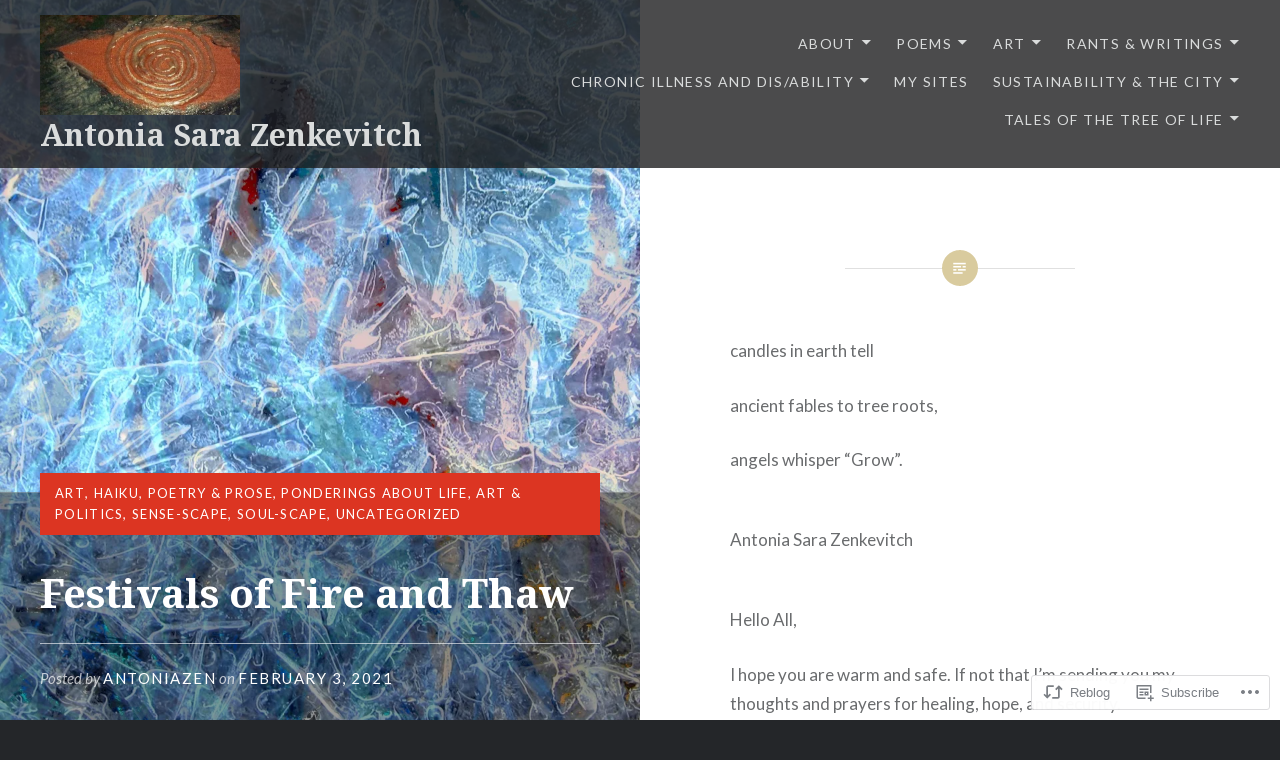

--- FILE ---
content_type: text/html; charset=UTF-8
request_url: https://antoniasarazenkevitch.com/2021/02/03/festivals-of-fire-and-thaw/
body_size: 33341
content:
<!DOCTYPE html>
<html lang="en">
<head>
<meta charset="UTF-8">
<meta name="viewport" content="width=device-width, initial-scale=1">
<link rel="profile" href="http://gmpg.org/xfn/11">
<link rel="pingback" href="https://antoniasarazenkevitch.com/xmlrpc.php">

<title>Festivals of Fire and Thaw &#8211; Antonia Sara Zenkevitch</title>
<meta name='robots' content='max-image-preview:large' />

<!-- Async WordPress.com Remote Login -->
<script id="wpcom_remote_login_js">
var wpcom_remote_login_extra_auth = '';
function wpcom_remote_login_remove_dom_node_id( element_id ) {
	var dom_node = document.getElementById( element_id );
	if ( dom_node ) { dom_node.parentNode.removeChild( dom_node ); }
}
function wpcom_remote_login_remove_dom_node_classes( class_name ) {
	var dom_nodes = document.querySelectorAll( '.' + class_name );
	for ( var i = 0; i < dom_nodes.length; i++ ) {
		dom_nodes[ i ].parentNode.removeChild( dom_nodes[ i ] );
	}
}
function wpcom_remote_login_final_cleanup() {
	wpcom_remote_login_remove_dom_node_classes( "wpcom_remote_login_msg" );
	wpcom_remote_login_remove_dom_node_id( "wpcom_remote_login_key" );
	wpcom_remote_login_remove_dom_node_id( "wpcom_remote_login_validate" );
	wpcom_remote_login_remove_dom_node_id( "wpcom_remote_login_js" );
	wpcom_remote_login_remove_dom_node_id( "wpcom_request_access_iframe" );
	wpcom_remote_login_remove_dom_node_id( "wpcom_request_access_styles" );
}

// Watch for messages back from the remote login
window.addEventListener( "message", function( e ) {
	if ( e.origin === "https://r-login.wordpress.com" ) {
		var data = {};
		try {
			data = JSON.parse( e.data );
		} catch( e ) {
			wpcom_remote_login_final_cleanup();
			return;
		}

		if ( data.msg === 'LOGIN' ) {
			// Clean up the login check iframe
			wpcom_remote_login_remove_dom_node_id( "wpcom_remote_login_key" );

			var id_regex = new RegExp( /^[0-9]+$/ );
			var token_regex = new RegExp( /^.*|.*|.*$/ );
			if (
				token_regex.test( data.token )
				&& id_regex.test( data.wpcomid )
			) {
				// We have everything we need to ask for a login
				var script = document.createElement( "script" );
				script.setAttribute( "id", "wpcom_remote_login_validate" );
				script.src = '/remote-login.php?wpcom_remote_login=validate'
					+ '&wpcomid=' + data.wpcomid
					+ '&token=' + encodeURIComponent( data.token )
					+ '&host=' + window.location.protocol
					+ '//' + window.location.hostname
					+ '&postid=2453'
					+ '&is_singular=1';
				document.body.appendChild( script );
			}

			return;
		}

		// Safari ITP, not logged in, so redirect
		if ( data.msg === 'LOGIN-REDIRECT' ) {
			window.location = 'https://wordpress.com/log-in?redirect_to=' + window.location.href;
			return;
		}

		// Safari ITP, storage access failed, remove the request
		if ( data.msg === 'LOGIN-REMOVE' ) {
			var css_zap = 'html { -webkit-transition: margin-top 1s; transition: margin-top 1s; } /* 9001 */ html { margin-top: 0 !important; } * html body { margin-top: 0 !important; } @media screen and ( max-width: 782px ) { html { margin-top: 0 !important; } * html body { margin-top: 0 !important; } }';
			var style_zap = document.createElement( 'style' );
			style_zap.type = 'text/css';
			style_zap.appendChild( document.createTextNode( css_zap ) );
			document.body.appendChild( style_zap );

			var e = document.getElementById( 'wpcom_request_access_iframe' );
			e.parentNode.removeChild( e );

			document.cookie = 'wordpress_com_login_access=denied; path=/; max-age=31536000';

			return;
		}

		// Safari ITP
		if ( data.msg === 'REQUEST_ACCESS' ) {
			console.log( 'request access: safari' );

			// Check ITP iframe enable/disable knob
			if ( wpcom_remote_login_extra_auth !== 'safari_itp_iframe' ) {
				return;
			}

			// If we are in a "private window" there is no ITP.
			var private_window = false;
			try {
				var opendb = window.openDatabase( null, null, null, null );
			} catch( e ) {
				private_window = true;
			}

			if ( private_window ) {
				console.log( 'private window' );
				return;
			}

			var iframe = document.createElement( 'iframe' );
			iframe.id = 'wpcom_request_access_iframe';
			iframe.setAttribute( 'scrolling', 'no' );
			iframe.setAttribute( 'sandbox', 'allow-storage-access-by-user-activation allow-scripts allow-same-origin allow-top-navigation-by-user-activation' );
			iframe.src = 'https://r-login.wordpress.com/remote-login.php?wpcom_remote_login=request_access&origin=' + encodeURIComponent( data.origin ) + '&wpcomid=' + encodeURIComponent( data.wpcomid );

			var css = 'html { -webkit-transition: margin-top 1s; transition: margin-top 1s; } /* 9001 */ html { margin-top: 46px !important; } * html body { margin-top: 46px !important; } @media screen and ( max-width: 660px ) { html { margin-top: 71px !important; } * html body { margin-top: 71px !important; } #wpcom_request_access_iframe { display: block; height: 71px !important; } } #wpcom_request_access_iframe { border: 0px; height: 46px; position: fixed; top: 0; left: 0; width: 100%; min-width: 100%; z-index: 99999; background: #23282d; } ';

			var style = document.createElement( 'style' );
			style.type = 'text/css';
			style.id = 'wpcom_request_access_styles';
			style.appendChild( document.createTextNode( css ) );
			document.body.appendChild( style );

			document.body.appendChild( iframe );
		}

		if ( data.msg === 'DONE' ) {
			wpcom_remote_login_final_cleanup();
		}
	}
}, false );

// Inject the remote login iframe after the page has had a chance to load
// more critical resources
window.addEventListener( "DOMContentLoaded", function( e ) {
	var iframe = document.createElement( "iframe" );
	iframe.style.display = "none";
	iframe.setAttribute( "scrolling", "no" );
	iframe.setAttribute( "id", "wpcom_remote_login_key" );
	iframe.src = "https://r-login.wordpress.com/remote-login.php"
		+ "?wpcom_remote_login=key"
		+ "&origin=aHR0cHM6Ly9hbnRvbmlhc2FyYXplbmtldml0Y2guY29t"
		+ "&wpcomid=40610888"
		+ "&time=" + Math.floor( Date.now() / 1000 );
	document.body.appendChild( iframe );
}, false );
</script>
<link rel='dns-prefetch' href='//s0.wp.com' />
<link rel='dns-prefetch' href='//fonts-api.wp.com' />
<link rel="alternate" type="application/rss+xml" title="Antonia Sara Zenkevitch &raquo; Feed" href="https://antoniasarazenkevitch.com/feed/" />
<link rel="alternate" type="application/rss+xml" title="Antonia Sara Zenkevitch &raquo; Comments Feed" href="https://antoniasarazenkevitch.com/comments/feed/" />
	<script type="text/javascript">
		/* <![CDATA[ */
		function addLoadEvent(func) {
			var oldonload = window.onload;
			if (typeof window.onload != 'function') {
				window.onload = func;
			} else {
				window.onload = function () {
					oldonload();
					func();
				}
			}
		}
		/* ]]> */
	</script>
	<link crossorigin='anonymous' rel='stylesheet' id='all-css-0-1' href='/_static/??-eJxtzEkKgDAQRNELGZs4EDfiWUJsxMzYHby+RARB3BQ8KD6cWZgUGSNDKCL7su2RwCJnbdxjCCnVWYtHggO9ZlxFTsQftYaogf+k3x2+4Vv1voRZqrHvpkHJwV5glDTa&cssminify=yes' type='text/css' media='all' />
<style id='wp-emoji-styles-inline-css'>

	img.wp-smiley, img.emoji {
		display: inline !important;
		border: none !important;
		box-shadow: none !important;
		height: 1em !important;
		width: 1em !important;
		margin: 0 0.07em !important;
		vertical-align: -0.1em !important;
		background: none !important;
		padding: 0 !important;
	}
/*# sourceURL=wp-emoji-styles-inline-css */
</style>
<link crossorigin='anonymous' rel='stylesheet' id='all-css-2-1' href='/wp-content/plugins/gutenberg-core/v22.2.0/build/styles/block-library/style.css?m=1764855221i&cssminify=yes' type='text/css' media='all' />
<style id='wp-block-library-inline-css'>
.has-text-align-justify {
	text-align:justify;
}
.has-text-align-justify{text-align:justify;}

/*# sourceURL=wp-block-library-inline-css */
</style><style id='wp-block-paragraph-inline-css'>
.is-small-text{font-size:.875em}.is-regular-text{font-size:1em}.is-large-text{font-size:2.25em}.is-larger-text{font-size:3em}.has-drop-cap:not(:focus):first-letter{float:left;font-size:8.4em;font-style:normal;font-weight:100;line-height:.68;margin:.05em .1em 0 0;text-transform:uppercase}body.rtl .has-drop-cap:not(:focus):first-letter{float:none;margin-left:.1em}p.has-drop-cap.has-background{overflow:hidden}:root :where(p.has-background){padding:1.25em 2.375em}:where(p.has-text-color:not(.has-link-color)) a{color:inherit}p.has-text-align-left[style*="writing-mode:vertical-lr"],p.has-text-align-right[style*="writing-mode:vertical-rl"]{rotate:180deg}
/*# sourceURL=/wp-content/plugins/gutenberg-core/v22.2.0/build/styles/block-library/paragraph/style.css */
</style>
<style id='wp-block-image-inline-css'>
.wp-block-image>a,.wp-block-image>figure>a{display:inline-block}.wp-block-image img{box-sizing:border-box;height:auto;max-width:100%;vertical-align:bottom}@media not (prefers-reduced-motion){.wp-block-image img.hide{visibility:hidden}.wp-block-image img.show{animation:show-content-image .4s}}.wp-block-image[style*=border-radius] img,.wp-block-image[style*=border-radius]>a{border-radius:inherit}.wp-block-image.has-custom-border img{box-sizing:border-box}.wp-block-image.aligncenter{text-align:center}.wp-block-image.alignfull>a,.wp-block-image.alignwide>a{width:100%}.wp-block-image.alignfull img,.wp-block-image.alignwide img{height:auto;width:100%}.wp-block-image .aligncenter,.wp-block-image .alignleft,.wp-block-image .alignright,.wp-block-image.aligncenter,.wp-block-image.alignleft,.wp-block-image.alignright{display:table}.wp-block-image .aligncenter>figcaption,.wp-block-image .alignleft>figcaption,.wp-block-image .alignright>figcaption,.wp-block-image.aligncenter>figcaption,.wp-block-image.alignleft>figcaption,.wp-block-image.alignright>figcaption{caption-side:bottom;display:table-caption}.wp-block-image .alignleft{float:left;margin:.5em 1em .5em 0}.wp-block-image .alignright{float:right;margin:.5em 0 .5em 1em}.wp-block-image .aligncenter{margin-left:auto;margin-right:auto}.wp-block-image :where(figcaption){margin-bottom:1em;margin-top:.5em}.wp-block-image.is-style-circle-mask img{border-radius:9999px}@supports ((-webkit-mask-image:none) or (mask-image:none)) or (-webkit-mask-image:none){.wp-block-image.is-style-circle-mask img{border-radius:0;-webkit-mask-image:url('data:image/svg+xml;utf8,<svg viewBox="0 0 100 100" xmlns="http://www.w3.org/2000/svg"><circle cx="50" cy="50" r="50"/></svg>');mask-image:url('data:image/svg+xml;utf8,<svg viewBox="0 0 100 100" xmlns="http://www.w3.org/2000/svg"><circle cx="50" cy="50" r="50"/></svg>');mask-mode:alpha;-webkit-mask-position:center;mask-position:center;-webkit-mask-repeat:no-repeat;mask-repeat:no-repeat;-webkit-mask-size:contain;mask-size:contain}}:root :where(.wp-block-image.is-style-rounded img,.wp-block-image .is-style-rounded img){border-radius:9999px}.wp-block-image figure{margin:0}.wp-lightbox-container{display:flex;flex-direction:column;position:relative}.wp-lightbox-container img{cursor:zoom-in}.wp-lightbox-container img:hover+button{opacity:1}.wp-lightbox-container button{align-items:center;backdrop-filter:blur(16px) saturate(180%);background-color:#5a5a5a40;border:none;border-radius:4px;cursor:zoom-in;display:flex;height:20px;justify-content:center;opacity:0;padding:0;position:absolute;right:16px;text-align:center;top:16px;width:20px;z-index:100}@media not (prefers-reduced-motion){.wp-lightbox-container button{transition:opacity .2s ease}}.wp-lightbox-container button:focus-visible{outline:3px auto #5a5a5a40;outline:3px auto -webkit-focus-ring-color;outline-offset:3px}.wp-lightbox-container button:hover{cursor:pointer;opacity:1}.wp-lightbox-container button:focus{opacity:1}.wp-lightbox-container button:focus,.wp-lightbox-container button:hover,.wp-lightbox-container button:not(:hover):not(:active):not(.has-background){background-color:#5a5a5a40;border:none}.wp-lightbox-overlay{box-sizing:border-box;cursor:zoom-out;height:100vh;left:0;overflow:hidden;position:fixed;top:0;visibility:hidden;width:100%;z-index:100000}.wp-lightbox-overlay .close-button{align-items:center;cursor:pointer;display:flex;justify-content:center;min-height:40px;min-width:40px;padding:0;position:absolute;right:calc(env(safe-area-inset-right) + 16px);top:calc(env(safe-area-inset-top) + 16px);z-index:5000000}.wp-lightbox-overlay .close-button:focus,.wp-lightbox-overlay .close-button:hover,.wp-lightbox-overlay .close-button:not(:hover):not(:active):not(.has-background){background:none;border:none}.wp-lightbox-overlay .lightbox-image-container{height:var(--wp--lightbox-container-height);left:50%;overflow:hidden;position:absolute;top:50%;transform:translate(-50%,-50%);transform-origin:top left;width:var(--wp--lightbox-container-width);z-index:9999999999}.wp-lightbox-overlay .wp-block-image{align-items:center;box-sizing:border-box;display:flex;height:100%;justify-content:center;margin:0;position:relative;transform-origin:0 0;width:100%;z-index:3000000}.wp-lightbox-overlay .wp-block-image img{height:var(--wp--lightbox-image-height);min-height:var(--wp--lightbox-image-height);min-width:var(--wp--lightbox-image-width);width:var(--wp--lightbox-image-width)}.wp-lightbox-overlay .wp-block-image figcaption{display:none}.wp-lightbox-overlay button{background:none;border:none}.wp-lightbox-overlay .scrim{background-color:#fff;height:100%;opacity:.9;position:absolute;width:100%;z-index:2000000}.wp-lightbox-overlay.active{visibility:visible}@media not (prefers-reduced-motion){.wp-lightbox-overlay.active{animation:turn-on-visibility .25s both}.wp-lightbox-overlay.active img{animation:turn-on-visibility .35s both}.wp-lightbox-overlay.show-closing-animation:not(.active){animation:turn-off-visibility .35s both}.wp-lightbox-overlay.show-closing-animation:not(.active) img{animation:turn-off-visibility .25s both}.wp-lightbox-overlay.zoom.active{animation:none;opacity:1;visibility:visible}.wp-lightbox-overlay.zoom.active .lightbox-image-container{animation:lightbox-zoom-in .4s}.wp-lightbox-overlay.zoom.active .lightbox-image-container img{animation:none}.wp-lightbox-overlay.zoom.active .scrim{animation:turn-on-visibility .4s forwards}.wp-lightbox-overlay.zoom.show-closing-animation:not(.active){animation:none}.wp-lightbox-overlay.zoom.show-closing-animation:not(.active) .lightbox-image-container{animation:lightbox-zoom-out .4s}.wp-lightbox-overlay.zoom.show-closing-animation:not(.active) .lightbox-image-container img{animation:none}.wp-lightbox-overlay.zoom.show-closing-animation:not(.active) .scrim{animation:turn-off-visibility .4s forwards}}@keyframes show-content-image{0%{visibility:hidden}99%{visibility:hidden}to{visibility:visible}}@keyframes turn-on-visibility{0%{opacity:0}to{opacity:1}}@keyframes turn-off-visibility{0%{opacity:1;visibility:visible}99%{opacity:0;visibility:visible}to{opacity:0;visibility:hidden}}@keyframes lightbox-zoom-in{0%{transform:translate(calc((-100vw + var(--wp--lightbox-scrollbar-width))/2 + var(--wp--lightbox-initial-left-position)),calc(-50vh + var(--wp--lightbox-initial-top-position))) scale(var(--wp--lightbox-scale))}to{transform:translate(-50%,-50%) scale(1)}}@keyframes lightbox-zoom-out{0%{transform:translate(-50%,-50%) scale(1);visibility:visible}99%{visibility:visible}to{transform:translate(calc((-100vw + var(--wp--lightbox-scrollbar-width))/2 + var(--wp--lightbox-initial-left-position)),calc(-50vh + var(--wp--lightbox-initial-top-position))) scale(var(--wp--lightbox-scale));visibility:hidden}}
/*# sourceURL=/wp-content/plugins/gutenberg-core/v22.2.0/build/styles/block-library/image/style.css */
</style>
<style id='wp-block-image-theme-inline-css'>
:root :where(.wp-block-image figcaption){color:#555;font-size:13px;text-align:center}.is-dark-theme :root :where(.wp-block-image figcaption){color:#ffffffa6}.wp-block-image{margin:0 0 1em}
/*# sourceURL=/wp-content/plugins/gutenberg-core/v22.2.0/build/styles/block-library/image/theme.css */
</style>
<style id='global-styles-inline-css'>
:root{--wp--preset--aspect-ratio--square: 1;--wp--preset--aspect-ratio--4-3: 4/3;--wp--preset--aspect-ratio--3-4: 3/4;--wp--preset--aspect-ratio--3-2: 3/2;--wp--preset--aspect-ratio--2-3: 2/3;--wp--preset--aspect-ratio--16-9: 16/9;--wp--preset--aspect-ratio--9-16: 9/16;--wp--preset--color--black: #000000;--wp--preset--color--cyan-bluish-gray: #abb8c3;--wp--preset--color--white: #fff;--wp--preset--color--pale-pink: #f78da7;--wp--preset--color--vivid-red: #cf2e2e;--wp--preset--color--luminous-vivid-orange: #ff6900;--wp--preset--color--luminous-vivid-amber: #fcb900;--wp--preset--color--light-green-cyan: #7bdcb5;--wp--preset--color--vivid-green-cyan: #00d084;--wp--preset--color--pale-cyan-blue: #8ed1fc;--wp--preset--color--vivid-cyan-blue: #0693e3;--wp--preset--color--vivid-purple: #9b51e0;--wp--preset--color--bright-blue: #678db8;--wp--preset--color--yellow: #e7ae01;--wp--preset--color--light-gray-blue: #abb7c3;--wp--preset--color--medium-gray: #6a6c6e;--wp--preset--color--dark-gray: #1a1c1e;--wp--preset--color--dark-gray-blue: #292c2f;--wp--preset--gradient--vivid-cyan-blue-to-vivid-purple: linear-gradient(135deg,rgb(6,147,227) 0%,rgb(155,81,224) 100%);--wp--preset--gradient--light-green-cyan-to-vivid-green-cyan: linear-gradient(135deg,rgb(122,220,180) 0%,rgb(0,208,130) 100%);--wp--preset--gradient--luminous-vivid-amber-to-luminous-vivid-orange: linear-gradient(135deg,rgb(252,185,0) 0%,rgb(255,105,0) 100%);--wp--preset--gradient--luminous-vivid-orange-to-vivid-red: linear-gradient(135deg,rgb(255,105,0) 0%,rgb(207,46,46) 100%);--wp--preset--gradient--very-light-gray-to-cyan-bluish-gray: linear-gradient(135deg,rgb(238,238,238) 0%,rgb(169,184,195) 100%);--wp--preset--gradient--cool-to-warm-spectrum: linear-gradient(135deg,rgb(74,234,220) 0%,rgb(151,120,209) 20%,rgb(207,42,186) 40%,rgb(238,44,130) 60%,rgb(251,105,98) 80%,rgb(254,248,76) 100%);--wp--preset--gradient--blush-light-purple: linear-gradient(135deg,rgb(255,206,236) 0%,rgb(152,150,240) 100%);--wp--preset--gradient--blush-bordeaux: linear-gradient(135deg,rgb(254,205,165) 0%,rgb(254,45,45) 50%,rgb(107,0,62) 100%);--wp--preset--gradient--luminous-dusk: linear-gradient(135deg,rgb(255,203,112) 0%,rgb(199,81,192) 50%,rgb(65,88,208) 100%);--wp--preset--gradient--pale-ocean: linear-gradient(135deg,rgb(255,245,203) 0%,rgb(182,227,212) 50%,rgb(51,167,181) 100%);--wp--preset--gradient--electric-grass: linear-gradient(135deg,rgb(202,248,128) 0%,rgb(113,206,126) 100%);--wp--preset--gradient--midnight: linear-gradient(135deg,rgb(2,3,129) 0%,rgb(40,116,252) 100%);--wp--preset--font-size--small: 13px;--wp--preset--font-size--medium: 20px;--wp--preset--font-size--large: 36px;--wp--preset--font-size--x-large: 42px;--wp--preset--font-family--albert-sans: 'Albert Sans', sans-serif;--wp--preset--font-family--alegreya: Alegreya, serif;--wp--preset--font-family--arvo: Arvo, serif;--wp--preset--font-family--bodoni-moda: 'Bodoni Moda', serif;--wp--preset--font-family--bricolage-grotesque: 'Bricolage Grotesque', sans-serif;--wp--preset--font-family--cabin: Cabin, sans-serif;--wp--preset--font-family--chivo: Chivo, sans-serif;--wp--preset--font-family--commissioner: Commissioner, sans-serif;--wp--preset--font-family--cormorant: Cormorant, serif;--wp--preset--font-family--courier-prime: 'Courier Prime', monospace;--wp--preset--font-family--crimson-pro: 'Crimson Pro', serif;--wp--preset--font-family--dm-mono: 'DM Mono', monospace;--wp--preset--font-family--dm-sans: 'DM Sans', sans-serif;--wp--preset--font-family--dm-serif-display: 'DM Serif Display', serif;--wp--preset--font-family--domine: Domine, serif;--wp--preset--font-family--eb-garamond: 'EB Garamond', serif;--wp--preset--font-family--epilogue: Epilogue, sans-serif;--wp--preset--font-family--fahkwang: Fahkwang, sans-serif;--wp--preset--font-family--figtree: Figtree, sans-serif;--wp--preset--font-family--fira-sans: 'Fira Sans', sans-serif;--wp--preset--font-family--fjalla-one: 'Fjalla One', sans-serif;--wp--preset--font-family--fraunces: Fraunces, serif;--wp--preset--font-family--gabarito: Gabarito, system-ui;--wp--preset--font-family--ibm-plex-mono: 'IBM Plex Mono', monospace;--wp--preset--font-family--ibm-plex-sans: 'IBM Plex Sans', sans-serif;--wp--preset--font-family--ibarra-real-nova: 'Ibarra Real Nova', serif;--wp--preset--font-family--instrument-serif: 'Instrument Serif', serif;--wp--preset--font-family--inter: Inter, sans-serif;--wp--preset--font-family--josefin-sans: 'Josefin Sans', sans-serif;--wp--preset--font-family--jost: Jost, sans-serif;--wp--preset--font-family--libre-baskerville: 'Libre Baskerville', serif;--wp--preset--font-family--libre-franklin: 'Libre Franklin', sans-serif;--wp--preset--font-family--literata: Literata, serif;--wp--preset--font-family--lora: Lora, serif;--wp--preset--font-family--merriweather: Merriweather, serif;--wp--preset--font-family--montserrat: Montserrat, sans-serif;--wp--preset--font-family--newsreader: Newsreader, serif;--wp--preset--font-family--noto-sans-mono: 'Noto Sans Mono', sans-serif;--wp--preset--font-family--nunito: Nunito, sans-serif;--wp--preset--font-family--open-sans: 'Open Sans', sans-serif;--wp--preset--font-family--overpass: Overpass, sans-serif;--wp--preset--font-family--pt-serif: 'PT Serif', serif;--wp--preset--font-family--petrona: Petrona, serif;--wp--preset--font-family--piazzolla: Piazzolla, serif;--wp--preset--font-family--playfair-display: 'Playfair Display', serif;--wp--preset--font-family--plus-jakarta-sans: 'Plus Jakarta Sans', sans-serif;--wp--preset--font-family--poppins: Poppins, sans-serif;--wp--preset--font-family--raleway: Raleway, sans-serif;--wp--preset--font-family--roboto: Roboto, sans-serif;--wp--preset--font-family--roboto-slab: 'Roboto Slab', serif;--wp--preset--font-family--rubik: Rubik, sans-serif;--wp--preset--font-family--rufina: Rufina, serif;--wp--preset--font-family--sora: Sora, sans-serif;--wp--preset--font-family--source-sans-3: 'Source Sans 3', sans-serif;--wp--preset--font-family--source-serif-4: 'Source Serif 4', serif;--wp--preset--font-family--space-mono: 'Space Mono', monospace;--wp--preset--font-family--syne: Syne, sans-serif;--wp--preset--font-family--texturina: Texturina, serif;--wp--preset--font-family--urbanist: Urbanist, sans-serif;--wp--preset--font-family--work-sans: 'Work Sans', sans-serif;--wp--preset--spacing--20: 0.44rem;--wp--preset--spacing--30: 0.67rem;--wp--preset--spacing--40: 1rem;--wp--preset--spacing--50: 1.5rem;--wp--preset--spacing--60: 2.25rem;--wp--preset--spacing--70: 3.38rem;--wp--preset--spacing--80: 5.06rem;--wp--preset--shadow--natural: 6px 6px 9px rgba(0, 0, 0, 0.2);--wp--preset--shadow--deep: 12px 12px 50px rgba(0, 0, 0, 0.4);--wp--preset--shadow--sharp: 6px 6px 0px rgba(0, 0, 0, 0.2);--wp--preset--shadow--outlined: 6px 6px 0px -3px rgb(255, 255, 255), 6px 6px rgb(0, 0, 0);--wp--preset--shadow--crisp: 6px 6px 0px rgb(0, 0, 0);}:where(.is-layout-flex){gap: 0.5em;}:where(.is-layout-grid){gap: 0.5em;}body .is-layout-flex{display: flex;}.is-layout-flex{flex-wrap: wrap;align-items: center;}.is-layout-flex > :is(*, div){margin: 0;}body .is-layout-grid{display: grid;}.is-layout-grid > :is(*, div){margin: 0;}:where(.wp-block-columns.is-layout-flex){gap: 2em;}:where(.wp-block-columns.is-layout-grid){gap: 2em;}:where(.wp-block-post-template.is-layout-flex){gap: 1.25em;}:where(.wp-block-post-template.is-layout-grid){gap: 1.25em;}.has-black-color{color: var(--wp--preset--color--black) !important;}.has-cyan-bluish-gray-color{color: var(--wp--preset--color--cyan-bluish-gray) !important;}.has-white-color{color: var(--wp--preset--color--white) !important;}.has-pale-pink-color{color: var(--wp--preset--color--pale-pink) !important;}.has-vivid-red-color{color: var(--wp--preset--color--vivid-red) !important;}.has-luminous-vivid-orange-color{color: var(--wp--preset--color--luminous-vivid-orange) !important;}.has-luminous-vivid-amber-color{color: var(--wp--preset--color--luminous-vivid-amber) !important;}.has-light-green-cyan-color{color: var(--wp--preset--color--light-green-cyan) !important;}.has-vivid-green-cyan-color{color: var(--wp--preset--color--vivid-green-cyan) !important;}.has-pale-cyan-blue-color{color: var(--wp--preset--color--pale-cyan-blue) !important;}.has-vivid-cyan-blue-color{color: var(--wp--preset--color--vivid-cyan-blue) !important;}.has-vivid-purple-color{color: var(--wp--preset--color--vivid-purple) !important;}.has-black-background-color{background-color: var(--wp--preset--color--black) !important;}.has-cyan-bluish-gray-background-color{background-color: var(--wp--preset--color--cyan-bluish-gray) !important;}.has-white-background-color{background-color: var(--wp--preset--color--white) !important;}.has-pale-pink-background-color{background-color: var(--wp--preset--color--pale-pink) !important;}.has-vivid-red-background-color{background-color: var(--wp--preset--color--vivid-red) !important;}.has-luminous-vivid-orange-background-color{background-color: var(--wp--preset--color--luminous-vivid-orange) !important;}.has-luminous-vivid-amber-background-color{background-color: var(--wp--preset--color--luminous-vivid-amber) !important;}.has-light-green-cyan-background-color{background-color: var(--wp--preset--color--light-green-cyan) !important;}.has-vivid-green-cyan-background-color{background-color: var(--wp--preset--color--vivid-green-cyan) !important;}.has-pale-cyan-blue-background-color{background-color: var(--wp--preset--color--pale-cyan-blue) !important;}.has-vivid-cyan-blue-background-color{background-color: var(--wp--preset--color--vivid-cyan-blue) !important;}.has-vivid-purple-background-color{background-color: var(--wp--preset--color--vivid-purple) !important;}.has-black-border-color{border-color: var(--wp--preset--color--black) !important;}.has-cyan-bluish-gray-border-color{border-color: var(--wp--preset--color--cyan-bluish-gray) !important;}.has-white-border-color{border-color: var(--wp--preset--color--white) !important;}.has-pale-pink-border-color{border-color: var(--wp--preset--color--pale-pink) !important;}.has-vivid-red-border-color{border-color: var(--wp--preset--color--vivid-red) !important;}.has-luminous-vivid-orange-border-color{border-color: var(--wp--preset--color--luminous-vivid-orange) !important;}.has-luminous-vivid-amber-border-color{border-color: var(--wp--preset--color--luminous-vivid-amber) !important;}.has-light-green-cyan-border-color{border-color: var(--wp--preset--color--light-green-cyan) !important;}.has-vivid-green-cyan-border-color{border-color: var(--wp--preset--color--vivid-green-cyan) !important;}.has-pale-cyan-blue-border-color{border-color: var(--wp--preset--color--pale-cyan-blue) !important;}.has-vivid-cyan-blue-border-color{border-color: var(--wp--preset--color--vivid-cyan-blue) !important;}.has-vivid-purple-border-color{border-color: var(--wp--preset--color--vivid-purple) !important;}.has-vivid-cyan-blue-to-vivid-purple-gradient-background{background: var(--wp--preset--gradient--vivid-cyan-blue-to-vivid-purple) !important;}.has-light-green-cyan-to-vivid-green-cyan-gradient-background{background: var(--wp--preset--gradient--light-green-cyan-to-vivid-green-cyan) !important;}.has-luminous-vivid-amber-to-luminous-vivid-orange-gradient-background{background: var(--wp--preset--gradient--luminous-vivid-amber-to-luminous-vivid-orange) !important;}.has-luminous-vivid-orange-to-vivid-red-gradient-background{background: var(--wp--preset--gradient--luminous-vivid-orange-to-vivid-red) !important;}.has-very-light-gray-to-cyan-bluish-gray-gradient-background{background: var(--wp--preset--gradient--very-light-gray-to-cyan-bluish-gray) !important;}.has-cool-to-warm-spectrum-gradient-background{background: var(--wp--preset--gradient--cool-to-warm-spectrum) !important;}.has-blush-light-purple-gradient-background{background: var(--wp--preset--gradient--blush-light-purple) !important;}.has-blush-bordeaux-gradient-background{background: var(--wp--preset--gradient--blush-bordeaux) !important;}.has-luminous-dusk-gradient-background{background: var(--wp--preset--gradient--luminous-dusk) !important;}.has-pale-ocean-gradient-background{background: var(--wp--preset--gradient--pale-ocean) !important;}.has-electric-grass-gradient-background{background: var(--wp--preset--gradient--electric-grass) !important;}.has-midnight-gradient-background{background: var(--wp--preset--gradient--midnight) !important;}.has-small-font-size{font-size: var(--wp--preset--font-size--small) !important;}.has-medium-font-size{font-size: var(--wp--preset--font-size--medium) !important;}.has-large-font-size{font-size: var(--wp--preset--font-size--large) !important;}.has-x-large-font-size{font-size: var(--wp--preset--font-size--x-large) !important;}.has-albert-sans-font-family{font-family: var(--wp--preset--font-family--albert-sans) !important;}.has-alegreya-font-family{font-family: var(--wp--preset--font-family--alegreya) !important;}.has-arvo-font-family{font-family: var(--wp--preset--font-family--arvo) !important;}.has-bodoni-moda-font-family{font-family: var(--wp--preset--font-family--bodoni-moda) !important;}.has-bricolage-grotesque-font-family{font-family: var(--wp--preset--font-family--bricolage-grotesque) !important;}.has-cabin-font-family{font-family: var(--wp--preset--font-family--cabin) !important;}.has-chivo-font-family{font-family: var(--wp--preset--font-family--chivo) !important;}.has-commissioner-font-family{font-family: var(--wp--preset--font-family--commissioner) !important;}.has-cormorant-font-family{font-family: var(--wp--preset--font-family--cormorant) !important;}.has-courier-prime-font-family{font-family: var(--wp--preset--font-family--courier-prime) !important;}.has-crimson-pro-font-family{font-family: var(--wp--preset--font-family--crimson-pro) !important;}.has-dm-mono-font-family{font-family: var(--wp--preset--font-family--dm-mono) !important;}.has-dm-sans-font-family{font-family: var(--wp--preset--font-family--dm-sans) !important;}.has-dm-serif-display-font-family{font-family: var(--wp--preset--font-family--dm-serif-display) !important;}.has-domine-font-family{font-family: var(--wp--preset--font-family--domine) !important;}.has-eb-garamond-font-family{font-family: var(--wp--preset--font-family--eb-garamond) !important;}.has-epilogue-font-family{font-family: var(--wp--preset--font-family--epilogue) !important;}.has-fahkwang-font-family{font-family: var(--wp--preset--font-family--fahkwang) !important;}.has-figtree-font-family{font-family: var(--wp--preset--font-family--figtree) !important;}.has-fira-sans-font-family{font-family: var(--wp--preset--font-family--fira-sans) !important;}.has-fjalla-one-font-family{font-family: var(--wp--preset--font-family--fjalla-one) !important;}.has-fraunces-font-family{font-family: var(--wp--preset--font-family--fraunces) !important;}.has-gabarito-font-family{font-family: var(--wp--preset--font-family--gabarito) !important;}.has-ibm-plex-mono-font-family{font-family: var(--wp--preset--font-family--ibm-plex-mono) !important;}.has-ibm-plex-sans-font-family{font-family: var(--wp--preset--font-family--ibm-plex-sans) !important;}.has-ibarra-real-nova-font-family{font-family: var(--wp--preset--font-family--ibarra-real-nova) !important;}.has-instrument-serif-font-family{font-family: var(--wp--preset--font-family--instrument-serif) !important;}.has-inter-font-family{font-family: var(--wp--preset--font-family--inter) !important;}.has-josefin-sans-font-family{font-family: var(--wp--preset--font-family--josefin-sans) !important;}.has-jost-font-family{font-family: var(--wp--preset--font-family--jost) !important;}.has-libre-baskerville-font-family{font-family: var(--wp--preset--font-family--libre-baskerville) !important;}.has-libre-franklin-font-family{font-family: var(--wp--preset--font-family--libre-franklin) !important;}.has-literata-font-family{font-family: var(--wp--preset--font-family--literata) !important;}.has-lora-font-family{font-family: var(--wp--preset--font-family--lora) !important;}.has-merriweather-font-family{font-family: var(--wp--preset--font-family--merriweather) !important;}.has-montserrat-font-family{font-family: var(--wp--preset--font-family--montserrat) !important;}.has-newsreader-font-family{font-family: var(--wp--preset--font-family--newsreader) !important;}.has-noto-sans-mono-font-family{font-family: var(--wp--preset--font-family--noto-sans-mono) !important;}.has-nunito-font-family{font-family: var(--wp--preset--font-family--nunito) !important;}.has-open-sans-font-family{font-family: var(--wp--preset--font-family--open-sans) !important;}.has-overpass-font-family{font-family: var(--wp--preset--font-family--overpass) !important;}.has-pt-serif-font-family{font-family: var(--wp--preset--font-family--pt-serif) !important;}.has-petrona-font-family{font-family: var(--wp--preset--font-family--petrona) !important;}.has-piazzolla-font-family{font-family: var(--wp--preset--font-family--piazzolla) !important;}.has-playfair-display-font-family{font-family: var(--wp--preset--font-family--playfair-display) !important;}.has-plus-jakarta-sans-font-family{font-family: var(--wp--preset--font-family--plus-jakarta-sans) !important;}.has-poppins-font-family{font-family: var(--wp--preset--font-family--poppins) !important;}.has-raleway-font-family{font-family: var(--wp--preset--font-family--raleway) !important;}.has-roboto-font-family{font-family: var(--wp--preset--font-family--roboto) !important;}.has-roboto-slab-font-family{font-family: var(--wp--preset--font-family--roboto-slab) !important;}.has-rubik-font-family{font-family: var(--wp--preset--font-family--rubik) !important;}.has-rufina-font-family{font-family: var(--wp--preset--font-family--rufina) !important;}.has-sora-font-family{font-family: var(--wp--preset--font-family--sora) !important;}.has-source-sans-3-font-family{font-family: var(--wp--preset--font-family--source-sans-3) !important;}.has-source-serif-4-font-family{font-family: var(--wp--preset--font-family--source-serif-4) !important;}.has-space-mono-font-family{font-family: var(--wp--preset--font-family--space-mono) !important;}.has-syne-font-family{font-family: var(--wp--preset--font-family--syne) !important;}.has-texturina-font-family{font-family: var(--wp--preset--font-family--texturina) !important;}.has-urbanist-font-family{font-family: var(--wp--preset--font-family--urbanist) !important;}.has-work-sans-font-family{font-family: var(--wp--preset--font-family--work-sans) !important;}
/*# sourceURL=global-styles-inline-css */
</style>

<style id='classic-theme-styles-inline-css'>
/*! This file is auto-generated */
.wp-block-button__link{color:#fff;background-color:#32373c;border-radius:9999px;box-shadow:none;text-decoration:none;padding:calc(.667em + 2px) calc(1.333em + 2px);font-size:1.125em}.wp-block-file__button{background:#32373c;color:#fff;text-decoration:none}
/*# sourceURL=/wp-includes/css/classic-themes.min.css */
</style>
<link crossorigin='anonymous' rel='stylesheet' id='all-css-4-1' href='/_static/??-eJx9jEEOAiEQBD/kQECjeDC+ZWEnijIwYWA3/l72op689KFTVXplCCU3zE1z6reYRYfiUwlP0VYZpwxIJE4IFRd10HOU9iFA2iuhCiI7/ROiDt9WxfETT20jCOc4YUIa2D9t5eGA91xRBMZS7ATtPkTZvCtdzNEZt7f2fHq8Afl7R7w=&cssminify=yes' type='text/css' media='all' />
<link rel='stylesheet' id='dyad-2-fonts-css' href='https://fonts-api.wp.com/css?family=Lato%3A400%2C400italic%2C700%2C700italic%7CNoto+Serif%3A400%2C400italic%2C700%2C700italic&#038;subset=latin%2Clatin-ext' media='all' />
<link crossorigin='anonymous' rel='stylesheet' id='all-css-6-1' href='/_static/??-eJyNj9EOgjAMRX/I2YAYfDF+imGlwmBbF7pB+HvBGEOiMby1yb2npzAFhewj+QguqWBTY7xARzFU2L93cMwe7sYjNORpMEtDfo9HFDnABhpbciQQkoZ6rmqVg8TZ0o7ckgBtGfs90NXtBVZTQHZfjc1vkrTgYEI0q/qDreXpX77lkQalk9Z2ufmxv7lrVp5P+aUos6J7Ak0WecM=&cssminify=yes' type='text/css' media='all' />
<style id='jetpack_facebook_likebox-inline-css'>
.widget_facebook_likebox {
	overflow: hidden;
}

/*# sourceURL=/wp-content/mu-plugins/jetpack-plugin/moon/modules/widgets/facebook-likebox/style.css */
</style>
<link crossorigin='anonymous' rel='stylesheet' id='all-css-8-1' href='/_static/??-eJzTLy/QTc7PK0nNK9HPLdUtyClNz8wr1i9KTcrJTwcy0/WTi5G5ekCujj52Temp+bo5+cmJJZn5eSgc3bScxMwikFb7XFtDE1NLExMLc0OTLACohS2q&cssminify=yes' type='text/css' media='all' />
<link crossorigin='anonymous' rel='stylesheet' id='print-css-9-1' href='/wp-content/mu-plugins/global-print/global-print.css?m=1465851035i&cssminify=yes' type='text/css' media='print' />
<style id='jetpack-global-styles-frontend-style-inline-css'>
:root { --font-headings: unset; --font-base: unset; --font-headings-default: -apple-system,BlinkMacSystemFont,"Segoe UI",Roboto,Oxygen-Sans,Ubuntu,Cantarell,"Helvetica Neue",sans-serif; --font-base-default: -apple-system,BlinkMacSystemFont,"Segoe UI",Roboto,Oxygen-Sans,Ubuntu,Cantarell,"Helvetica Neue",sans-serif;}
/*# sourceURL=jetpack-global-styles-frontend-style-inline-css */
</style>
<link crossorigin='anonymous' rel='stylesheet' id='all-css-12-1' href='/_static/??-eJyNjtEKwjAMRX/IGKaV+SJ+inRt7TLTZiwdw793k72oIHsJ90BybnDqwUkuIRdMI/Q8RsqKXSi9dY+VMYksw48cFLW1Q/DW++c7Uo57p7rD7aYbZYcqjiwDSxT9gB9baUOae1uDkaWx/K9uIh9DUZxX1gxxIA82e2DSsuW2md9QILgLs0xfuAiu6VLVp+PhbOrKdC9/Ong1&cssminify=yes' type='text/css' media='all' />
<script type="text/javascript" id="jetpack_related-posts-js-extra">
/* <![CDATA[ */
var related_posts_js_options = {"post_heading":"h4"};
//# sourceURL=jetpack_related-posts-js-extra
/* ]]> */
</script>
<script type="text/javascript" id="wpcom-actionbar-placeholder-js-extra">
/* <![CDATA[ */
var actionbardata = {"siteID":"40610888","postID":"2453","siteURL":"https://antoniasarazenkevitch.com","xhrURL":"https://antoniasarazenkevitch.com/wp-admin/admin-ajax.php","nonce":"254b6b84e8","isLoggedIn":"","statusMessage":"","subsEmailDefault":"instantly","proxyScriptUrl":"https://s0.wp.com/wp-content/js/wpcom-proxy-request.js?m=1513050504i&amp;ver=20211021","shortlink":"https://wp.me/p2KoKk-Dz","i18n":{"followedText":"New posts from this site will now appear in your \u003Ca href=\"https://wordpress.com/reader\"\u003EReader\u003C/a\u003E","foldBar":"Collapse this bar","unfoldBar":"Expand this bar","shortLinkCopied":"Shortlink copied to clipboard."}};
//# sourceURL=wpcom-actionbar-placeholder-js-extra
/* ]]> */
</script>
<script type="text/javascript" id="jetpack-mu-wpcom-settings-js-before">
/* <![CDATA[ */
var JETPACK_MU_WPCOM_SETTINGS = {"assetsUrl":"https://s0.wp.com/wp-content/mu-plugins/jetpack-mu-wpcom-plugin/moon/jetpack_vendor/automattic/jetpack-mu-wpcom/src/build/"};
//# sourceURL=jetpack-mu-wpcom-settings-js-before
/* ]]> */
</script>
<script crossorigin='anonymous' type='text/javascript'  src='/_static/??-eJx9j90OgjAMhV/IUSRBr4yPYmCrpHN/bp3I2zsUE0zUq/bknJ4vhTEI6R2jY7BZBJMHcgk0cujkZdFgvXdwIiehz2QURDQdoxLBJ06fqrLkKp02sCrWJWNYhOjv09srZSYrTLOprxnjtIx1wc+QsDTEAv1GW72Rcp9kpMDkizp7Y/z4Jz6SGpCftNcq+myDuBHOV0d72O7btq53TdPqB8HodPo='></script>
<script type="text/javascript" id="rlt-proxy-js-after">
/* <![CDATA[ */
	rltInitialize( {"token":null,"iframeOrigins":["https:\/\/widgets.wp.com"]} );
//# sourceURL=rlt-proxy-js-after
/* ]]> */
</script>
<link rel="EditURI" type="application/rsd+xml" title="RSD" href="https://antoniasarazenkevitch.wordpress.com/xmlrpc.php?rsd" />
<meta name="generator" content="WordPress.com" />
<link rel="canonical" href="https://antoniasarazenkevitch.com/2021/02/03/festivals-of-fire-and-thaw/" />
<link rel='shortlink' href='https://wp.me/p2KoKk-Dz' />
<link rel="alternate" type="application/json+oembed" href="https://public-api.wordpress.com/oembed/?format=json&amp;url=https%3A%2F%2Fantoniasarazenkevitch.com%2F2021%2F02%2F03%2Ffestivals-of-fire-and-thaw%2F&amp;for=wpcom-auto-discovery" /><link rel="alternate" type="application/xml+oembed" href="https://public-api.wordpress.com/oembed/?format=xml&amp;url=https%3A%2F%2Fantoniasarazenkevitch.com%2F2021%2F02%2F03%2Ffestivals-of-fire-and-thaw%2F&amp;for=wpcom-auto-discovery" />
<!-- Jetpack Open Graph Tags -->
<meta property="og:type" content="article" />
<meta property="og:title" content="Festivals of Fire and Thaw" />
<meta property="og:url" content="https://antoniasarazenkevitch.com/2021/02/03/festivals-of-fire-and-thaw/" />
<meta property="og:description" content="candles in earth tell ancient fables to tree roots angels whisper &#8220;Grow&#8221;. &#8230;" />
<meta property="article:published_time" content="2021-02-03T18:16:15+00:00" />
<meta property="article:modified_time" content="2021-02-04T00:55:19+00:00" />
<meta property="og:site_name" content="Antonia Sara Zenkevitch" />
<meta property="og:image" content="https://antoniasarazenkevitch.com/wp-content/uploads/2021/02/fire-and-ice-az.jpg" />
<meta property="og:image:width" content="3508" />
<meta property="og:image:height" content="2480" />
<meta property="og:image:alt" content="" />
<meta property="og:locale" content="en_US" />
<meta property="article:publisher" content="https://www.facebook.com/WordPresscom" />
<meta name="twitter:creator" content="@AZenkevitch" />
<meta name="twitter:text:title" content="Festivals of Fire and Thaw" />
<meta name="twitter:image" content="https://antoniasarazenkevitch.com/wp-content/uploads/2021/02/fire-and-ice-az.jpg?w=640" />
<meta name="twitter:card" content="summary_large_image" />

<!-- End Jetpack Open Graph Tags -->
<link rel='openid.server' href='https://antoniasarazenkevitch.com/?openidserver=1' />
<link rel='openid.delegate' href='https://antoniasarazenkevitch.com/' />
<link rel="search" type="application/opensearchdescription+xml" href="https://antoniasarazenkevitch.com/osd.xml" title="Antonia Sara Zenkevitch" />
<link rel="search" type="application/opensearchdescription+xml" href="https://s1.wp.com/opensearch.xml" title="WordPress.com" />
		<style type="text/css">
			.recentcomments a {
				display: inline !important;
				padding: 0 !important;
				margin: 0 !important;
			}

			table.recentcommentsavatartop img.avatar, table.recentcommentsavatarend img.avatar {
				border: 0px;
				margin: 0;
			}

			table.recentcommentsavatartop a, table.recentcommentsavatarend a {
				border: 0px !important;
				background-color: transparent !important;
			}

			td.recentcommentsavatarend, td.recentcommentsavatartop {
				padding: 0px 0px 1px 0px;
				margin: 0px;
			}

			td.recentcommentstextend {
				border: none !important;
				padding: 0px 0px 2px 10px;
			}

			.rtl td.recentcommentstextend {
				padding: 0px 10px 2px 0px;
			}

			td.recentcommentstexttop {
				border: none;
				padding: 0px 0px 0px 10px;
			}

			.rtl td.recentcommentstexttop {
				padding: 0px 10px 0px 0px;
			}
		</style>
		<meta name="description" content="candles in earth tell ancient fables to tree roots angels whisper &quot;Grow&quot;. ..." />
<style type="text/css" id="custom-colors-css">
	blockquote,
	blockquote cite,
	.comments-area-wrapper blockquote,
	.comments-area-wrapper blockquote cite {
		color: inherit;
	}

	.site-header,
	.is-scrolled .site-header,
	.home .site-header,
	.blog .site-header {
		background: transparent;
		text-shadow: none;
	}

	#page .site-header:before {
		bottom: 0;
		content: "";
		display: block;
		left: 0;
		opacity: 0.8;
		position: absolute;
		right: 0;
		top: 0;
		z-index: 0;
	}

	#site-navigation ul ul a {
		color: #fff;
	}

	.banner-featured {
		text-shadow: none;
	}

	.posts .entry-inner:before {
		opacity: 0.3;
	}

	.posts .hentry:not(.has-post-thumbnail) .entry-inner:after {
			border-color: #ddd;
	}

	.posts .hentry:not(.has-post-thumbnail):before {
		border-color: #e1e1e1;
	}

	.posts .hentry .link-more a {
		opacity: 1.0;
		-webkit-transition: opacity 0.3s;
		transition: opacity 0.3s;
	}

	.posts .hentry:hover .link-more a {
		opacity: 0.75;
	}

	.posts .edit-link a {
		color: #ccc;
	}

	.posts .edit-link a:hover {
		color: #aaa;
	}

	.widget thead tr,
	.widget tr:hover {
		background-color: rgba(0,0,0,0.1);
	}

	@media only screen and (max-width: 1200px) {
		.site-header:before,
		.is-scrolled .site-header:before {
			opacity: 1.0;
		}

		.has-post-thumbnail .entry-header .entry-meta .cat-links {
			background-color: transparent;
		}

		.has-post-thumbnail.is-singular:not(.home) .entry-header .cat-links a,
		.has-post-thumbnail.is-singular:not(.home) .entry-header .cat-links {
    		color: #6a6c6e !important;
		}
	}

	@media only screen and (max-width: 960px) {
		#site-navigation ul a,
		#site-navigation ul ul a {
			color: inherit;
		}

		.site-header #site-navigation ul ul li {
			background-color: transparent;
		}
	}

.link-more a { color: #8E8E8E;}
.site-header:before,
		.is-singular .entry-media-thumb,
		#commentform input[type="submit"],
		#infinite-handle,
		.posts-navigation,
		.site-footer,
		.site-header-cart .widget_shopping_cart_content,
		.widget_shopping_cart .mini_cart_item .remove:hover { background-color: #1e1e20;}
.site-header-cart .widget_shopping_cart:before { border-bottom-color: #1e1e20;}
.bypostauthor .comment-author:before { color: #1e1e20;}
#site-navigation ul ul li { background-color: #1E1E20;}
#site-navigation ul ul:before { border-bottom-color: #1E1E20;}
#site-navigation ul ul ul:before { border-right-color: #1E1E20;}
.posts .entry-inner:before { color: #1E1E20;}
.posts,
		.posts .entry-media,
		.comments-area-wrapper,
		.milestone-widget .milestone-header,
		.footer-bottom-info { background-color: #111112;}
.milestone-widget .milestone-countdown { border-color: #111112;}
.milestone-widget .milestone-countdown,
		.milestone-widget .milestone-message { color: #1E1E20;}
.site-header #site-navigation ul li { border-color: #040405;}
.comment-author.vcard cite { color: #9C9CA9;}
.bypostauthor .comment-author:before { background-color: #9C9CA9;}
.comment-meta,
		.comment .reply:before,
		.comment .reply a { color: #7C7C8D;}
.comment-meta { border-bottom-color: #4E4E5A;}
#infinite-handle span button,
		#infinite-handle span button:hover,
		#infinite-handle span button:focus,
		.posts-navigation a,
		.widget,
		.site-footer { color: #869190;}
.comments-area-wrapper { color: #869190;}
.widget_search ::-webkit-input-placeholder { color: #606B69;}
.widget_search :-moz-placeholder { color: #606B69;}
.widget_search ::-moz-placeholder { color: #606B69;}
.widget_search :-ms-input-placeholder { color: #606B69;}
.site-header,
		#site-navigation a,
		.menu-toggle,
		.comments-title .add-comment-link,
		.comments-title,
		.comments-title a,
		.comments-area-wrapper,
		.comments-area-wrapper h1,
		.comments-area-wrapper h2,
		.comments-area-wrapper h3,
		.comments-area-wrapper h4,
		.comments-area-wrapper h5,
		.comments-area-wrapper h6,
		.comment-body pre,
		.comment-footer .author.vcard,
		.comment-footer,
		#commentform input[type="submit"],
		.widget h1,
		.widget h2,
		.widget h3,
		.widget h4,
		.widget h5,
		.widget h6,
		.widget a,
		.widget button,
		.widget_search input,
		.widget input[type="submit"],
		.widget-area select,
		.widget_flickr #flickr_badge_uber_wrapper a:hover,
		.widget_flickr #flickr_badge_uber_wrapper a:link,
		.widget_flickr #flickr_badge_uber_wrapper a:active,
		.widget_flickr #flickr_badge_uber_wrapper a:visited,
		.widget_goodreads div[class^="gr_custom_each_container"],
		.milestone-header { color: #DADCDC;}
.widget ul li,
		.widget_jp_blogs_i_follow ol li { border-top-color: #2A2C2B;}
.comment-footer,
		.widget ul li,
		.widget_jp_blogs_i_follow ol li { border-bottom-color: #2A2C2B;}
.comments-title,
		.comments-area-wrapper blockquote,
		#commentform input[type="text"],
		#commentform input[type="email"],
		#commentform input[type="url"],
		#commentform textarea,
		.widget .tagcloud a,
		.widget.widget_tag_cloud a,
		.wp_widget_tag_cloud a,
		.widget button,
		.widget input[type="submit"],
		.widget table,
		.widget th,
		.widget td,
		.widget input,
		.widget select,
		.widget textarea { border-color: #2A2C2B;}
.site-banner-header .banner-featured { color: #FFFFFF;}
.error404-widgets .widget a { color: #2A2C2B;}
.error404 .entry-content .widget ul li { color: #2A2C2B;}
.site-banner-header .banner-featured,
		.banner-custom-header .site-banner-header h1:before,
		.has-post-thumbnail .entry-meta .cat-links,
		.widget_shopping_cart .mini_cart_item .remove,
		.woocommerce-tabs ul.tabs li.active a,
		.widget_price_filter .ui-slider .ui-slider-handle,
		.widget_price_filter .ui-slider .ui-slider-range,
		.single-product div.product .woocommerce-product-gallery .woocommerce-product-gallery__trigger { background-color: #dc3522;}
.button,
		button,
		input[type="submit"],
		.onsale { background-color: #DC3522;}
.button,
		button,
		input[type="submit"],
		table.shop_table td.actions .coupon .button { border-color: #dc3522;}
.single-product div.product .price .amount,
		.star-rating span:before,
		p.stars:hover a:before,
		p.stars.selected a.active:before,
		p.stars.selected a:not(.active):before { color: #dc3522;}
.error404 .entry-content .widget ul li { border-color: #DC3522;}
pre:before,
		.link-more a,
		.posts .hentry:hover .link-more a,
		.is-singular .entry-inner:after,
		.error404 .entry-inner:after,
		.page-template-eventbrite-index .page-header:after,
		.single-event .entry-header:after,
		.is-singular .post-navigation .nav-links:after,
		.single-product div.product:after,
		.single-product .product section:first-of-type::after,
		.product .button,
		ul.products li.product .button { background-color: #D9CB9E;}
.has-post-thumbnail.is-singular:not(.home) .entry-header .cat-links a { color: #DED2AA;}
</style>
<link rel="icon" href="https://antoniasarazenkevitch.com/wp-content/uploads/2019/01/cropped-1930036_22461153759_732_n.jpg?w=32" sizes="32x32" />
<link rel="icon" href="https://antoniasarazenkevitch.com/wp-content/uploads/2019/01/cropped-1930036_22461153759_732_n.jpg?w=192" sizes="192x192" />
<link rel="apple-touch-icon" href="https://antoniasarazenkevitch.com/wp-content/uploads/2019/01/cropped-1930036_22461153759_732_n.jpg?w=180" />
<meta name="msapplication-TileImage" content="https://antoniasarazenkevitch.com/wp-content/uploads/2019/01/cropped-1930036_22461153759_732_n.jpg?w=270" />
<link crossorigin='anonymous' rel='stylesheet' id='all-css-0-3' href='/_static/??-eJyVjkEKwkAMRS9kG2rR4kI8irTpIGknyTCZ0OtXsRXc6fJ9Ho8PS6pQpQQpwF6l6A8SgymU1OO8MbCqwJ0EYYiKs4EtlEKu0ewAvxdYR4/BAPusbiF+pH34N/i+5BRHMB8MM6VC+pS/qGaSV/nG16Y7tZfu3DbHaQXdH15M&cssminify=yes' type='text/css' media='all' />
</head>

<body class="wp-singular post-template-default single single-post postid-2453 single-format-standard wp-custom-logo wp-embed-responsive wp-theme-pubdyad-2 customizer-styles-applied is-singular has-post-thumbnail no-js jetpack-reblog-enabled custom-colors">
<div id="page" class="hfeed site">
	<a class="skip-link screen-reader-text" href="#content">Skip to content</a>

	<header id="masthead" class="site-header" role="banner">
		<div class="site-branding">
			<a href="https://antoniasarazenkevitch.com/" class="custom-logo-link" rel="home"><img width="601" height="300" src="https://antoniasarazenkevitch.com/wp-content/uploads/2012/10/cropped-hidden-light-az.jpg" class="custom-logo" alt="Antonia Sara Zenkevitch" decoding="async" srcset="https://antoniasarazenkevitch.com/wp-content/uploads/2012/10/cropped-hidden-light-az.jpg 601w, https://antoniasarazenkevitch.com/wp-content/uploads/2012/10/cropped-hidden-light-az.jpg?w=150&amp;h=75 150w, https://antoniasarazenkevitch.com/wp-content/uploads/2012/10/cropped-hidden-light-az.jpg?w=300&amp;h=150 300w" sizes="(max-width: 601px) 100vw, 601px" data-attachment-id="1652" data-permalink="https://antoniasarazenkevitch.com/cropped-hidden-light-az-jpg/" data-orig-file="https://antoniasarazenkevitch.com/wp-content/uploads/2012/10/cropped-hidden-light-az.jpg" data-orig-size="601,300" data-comments-opened="1" data-image-meta="{&quot;aperture&quot;:&quot;0&quot;,&quot;credit&quot;:&quot;&quot;,&quot;camera&quot;:&quot;&quot;,&quot;caption&quot;:&quot;&quot;,&quot;created_timestamp&quot;:&quot;0&quot;,&quot;copyright&quot;:&quot;&quot;,&quot;focal_length&quot;:&quot;0&quot;,&quot;iso&quot;:&quot;0&quot;,&quot;shutter_speed&quot;:&quot;0&quot;,&quot;title&quot;:&quot;&quot;,&quot;orientation&quot;:&quot;0&quot;}" data-image-title="cropped-hidden-light-az.jpg" data-image-description="&lt;p&gt;https://antoniasarazenkevitch.files.wordpress.com/2012/10/cropped-hidden-light-az.jpg&lt;/p&gt;
" data-image-caption="" data-medium-file="https://antoniasarazenkevitch.com/wp-content/uploads/2012/10/cropped-hidden-light-az.jpg?w=300" data-large-file="https://antoniasarazenkevitch.com/wp-content/uploads/2012/10/cropped-hidden-light-az.jpg?w=601" /></a>			<h1 class="site-title">
				<a href="https://antoniasarazenkevitch.com/" rel="home">
					Antonia Sara Zenkevitch				</a>
			</h1>
			<p class="site-description">Hope in the Margins: Poetry, Stories, Art and Ideas </p>
		</div><!-- .site-branding -->

		<nav id="site-navigation" class="main-navigation" role="navigation">
			<button class="menu-toggle" aria-controls="primary-menu" aria-expanded="false">Menu</button>
			<div class="primary-menu"><ul id="primary-menu" class="menu"><li id="menu-item-1081" class="menu-item menu-item-type-post_type menu-item-object-page menu-item-has-children menu-item-1081"><a href="https://antoniasarazenkevitch.com/about/">About</a>
<ul class="sub-menu">
	<li id="menu-item-1088" class="menu-item menu-item-type-post_type menu-item-object-post menu-item-1088"><a href="https://antoniasarazenkevitch.com/2019/01/21/still-here-still-hear/">still here; still hear</a></li>
	<li id="menu-item-1175" class="menu-item menu-item-type-taxonomy menu-item-object-category current-post-ancestor current-menu-parent current-post-parent menu-item-1175"><a href="https://antoniasarazenkevitch.com/category/uncategorized/">All work</a></li>
	<li id="menu-item-1360" class="menu-item menu-item-type-post_type menu-item-object-page menu-item-1360"><a href="https://antoniasarazenkevitch.com/policy-and-philosophy/">Site Policy and Philosophy</a></li>
	<li id="menu-item-1722" class="menu-item menu-item-type-post_type menu-item-object-page menu-item-1722"><a href="https://antoniasarazenkevitch.com/sustainability-the-city/sustainable-ranting-credentials/">Sustainable Ranting Credentials</a></li>
</ul>
</li>
<li id="menu-item-1153" class="menu-item menu-item-type-post_type menu-item-object-page menu-item-has-children menu-item-1153"><a href="https://antoniasarazenkevitch.com/poems/">Poems</a>
<ul class="sub-menu">
	<li id="menu-item-1824" class="menu-item menu-item-type-taxonomy menu-item-object-category current-post-ancestor menu-item-1824"><a href="https://antoniasarazenkevitch.com/category/poem/">All poems</a></li>
	<li id="menu-item-1173" class="menu-item menu-item-type-taxonomy menu-item-object-category current-post-ancestor current-menu-parent current-post-parent menu-item-1173"><a href="https://antoniasarazenkevitch.com/category/soul-scape/">Soul-scape</a></li>
	<li id="menu-item-1176" class="menu-item menu-item-type-taxonomy menu-item-object-category current-post-ancestor current-menu-parent current-post-parent menu-item-1176"><a href="https://antoniasarazenkevitch.com/category/sense-scape/">Sense-scape</a></li>
	<li id="menu-item-1174" class="menu-item menu-item-type-taxonomy menu-item-object-category menu-item-1174"><a href="https://antoniasarazenkevitch.com/category/mind-scape/">Mind-scape</a></li>
	<li id="menu-item-1177" class="menu-item menu-item-type-taxonomy menu-item-object-category menu-item-1177"><a href="https://antoniasarazenkevitch.com/category/heart-lands/">Heart-lands</a></li>
	<li id="menu-item-1373" class="menu-item menu-item-type-post_type menu-item-object-page menu-item-has-children menu-item-1373"><a href="https://antoniasarazenkevitch.com/?page_id=1133">Collaborations &amp; Experiments</a>
	<ul class="sub-menu">
		<li id="menu-item-1178" class="menu-item menu-item-type-taxonomy menu-item-object-category menu-item-1178"><a href="https://antoniasarazenkevitch.com/category/join-in-collaborative-writing/">Join in &#8211; collaborative writing</a></li>
	</ul>
</li>
</ul>
</li>
<li id="menu-item-1155" class="menu-item menu-item-type-post_type menu-item-object-page menu-item-has-children menu-item-1155"><a href="https://antoniasarazenkevitch.com/art/">Art</a>
<ul class="sub-menu">
	<li id="menu-item-1342" class="menu-item menu-item-type-taxonomy menu-item-object-category current-post-ancestor current-menu-parent current-post-parent menu-item-1342"><a href="https://antoniasarazenkevitch.com/category/art/">art</a></li>
</ul>
</li>
<li id="menu-item-1159" class="menu-item menu-item-type-post_type menu-item-object-page menu-item-has-children menu-item-1159"><a href="https://antoniasarazenkevitch.com/rants-writings/">Rants &amp; Writings</a>
<ul class="sub-menu">
	<li id="menu-item-1278" class="menu-item menu-item-type-taxonomy menu-item-object-category menu-item-1278"><a href="https://antoniasarazenkevitch.com/category/geekery/">Geekery</a></li>
	<li id="menu-item-1279" class="menu-item menu-item-type-taxonomy menu-item-object-category current-post-ancestor current-menu-parent current-post-parent menu-item-1279"><a href="https://antoniasarazenkevitch.com/category/ponderings-about-life-art-politics/">Ponderings about life, art &amp; politics</a></li>
</ul>
</li>
<li id="menu-item-1157" class="menu-item menu-item-type-post_type menu-item-object-page menu-item-has-children menu-item-1157"><a href="https://antoniasarazenkevitch.com/chronic-illness-disability/">Chronic Illness and Dis/ability</a>
<ul class="sub-menu">
	<li id="menu-item-1341" class="menu-item menu-item-type-taxonomy menu-item-object-category menu-item-1341"><a href="https://antoniasarazenkevitch.com/category/chronic-illness-disability/">Chronic Illness &amp; Disability</a></li>
</ul>
</li>
<li id="menu-item-1459" class="menu-item menu-item-type-post_type menu-item-object-page menu-item-1459"><a href="https://antoniasarazenkevitch.com/my-sites/">My Sites</a></li>
<li id="menu-item-1625" class="menu-item menu-item-type-post_type menu-item-object-page menu-item-has-children menu-item-1625"><a href="https://antoniasarazenkevitch.com/sustainability-the-city/">Sustainability &amp; The City</a>
<ul class="sub-menu">
	<li id="menu-item-1822" class="menu-item menu-item-type-taxonomy menu-item-object-category menu-item-1822"><a href="https://antoniasarazenkevitch.com/category/sustainability-sundays/">Sustainability Sundays</a></li>
</ul>
</li>
<li id="menu-item-2406" class="menu-item menu-item-type-post_type menu-item-object-page menu-item-has-children menu-item-2406"><a href="https://antoniasarazenkevitch.com/tales-of-the-tree-of-life/">Tales of the Tree of Life</a>
<ul class="sub-menu">
	<li id="menu-item-2384" class="menu-item menu-item-type-post_type menu-item-object-page menu-item-2384"><a href="https://antoniasarazenkevitch.com/sayings-of-a-jewish-tree-hugger/">Sayings of a Jewish Tree Hugger</a></li>
</ul>
</li>
</ul></div>		</nav>

	</header><!-- #masthead -->

	<div class="site-inner">

		
		<div id="content" class="site-content">

	<main id="primary" class="content-area" role="main">

		
			
<article id="post-2453" class="post-2453 post type-post status-publish format-standard hentry category-art category-haiku category-poetry-prose category-ponderings-about-life-art-politics category-sense-scape category-soul-scape category-uncategorized tag-art tag-candles tag-culture tag-digital-and-arcylic tag-environment tag-environmental-justice tag-equality tag-february tag-fire tag-folklore tag-freedom tag-haiku tag-hope tag-human-and-nature tag-humanity tag-intercultural tag-interfaith tag-january tag-moon tag-nature tag-poetry tag-seasons tag-spring tag-springtime tag-story-telling tag-story-weaving tag-thaw tag-world tag-world-history tag-world-tree has-post-thumbnail fallback-thumbnail">
			
		<div class="entry-media" style="background-image: url(https://i0.wp.com/antoniasarazenkevitch.com/wp-content/uploads/2021/02/fire-and-ice-az.jpg?resize=960%2C1280&#038;ssl=1&#038;crop=1)">
			<div class="entry-media-thumb" style="background-image: url(https://i0.wp.com/antoniasarazenkevitch.com/wp-content/uploads/2021/02/fire-and-ice-az.jpg?resize=960%2C640&#038;ssl=1&#038;crop=1); "></div>
		</div><!-- .entry-media -->
	

	<div class="entry-inner">

		<header class="entry-header">
			<div class="entry-meta">
				<span class="cat-links"><a href="https://antoniasarazenkevitch.com/category/art/" rel="category tag">art</a>, <a href="https://antoniasarazenkevitch.com/category/poem/haiku/" rel="category tag">Haiku</a>, <a href="https://antoniasarazenkevitch.com/category/poem/poetry-prose/" rel="category tag">Poetry &amp; Prose</a>, <a href="https://antoniasarazenkevitch.com/category/ponderings-about-life-art-politics/" rel="category tag">Ponderings about life, art &amp; politics</a>, <a href="https://antoniasarazenkevitch.com/category/sense-scape/" rel="category tag">Sense-scape</a>, <a href="https://antoniasarazenkevitch.com/category/soul-scape/" rel="category tag">Soul-scape</a>, <a href="https://antoniasarazenkevitch.com/category/uncategorized/" rel="category tag">Uncategorized</a></span>			</div><!-- .entry-meta -->

			<h1 class="entry-title">Festivals of Fire and Thaw</h1>
			<div class="entry-posted">
				<div class="posted-info"><span class="byline">Posted by <span class="author vcard"><a class="url fn n" href="https://antoniasarazenkevitch.com/author/antoniazen/">antoniazen</a></span></span><span class="posted-on"> <span class="date-published-word">on</span> <a href="https://antoniasarazenkevitch.com/2021/02/03/festivals-of-fire-and-thaw/" rel="bookmark"><time class="entry-date published" datetime="2021-02-03T18:16:15+00:00">February 3, 2021</time><time class="updated" datetime="2021-02-04T00:55:19+00:00">February 4, 2021</time></a></span></div>			</div><!-- .entry-posted -->
		</header><!-- .entry-header -->

		<div class="entry-content">
			
<p>candles in earth tell</p>



<p>ancient fables to tree roots,</p>



<p>angels whisper &#8220;Grow&#8221;.</p>



<p></p>



<p>Antonia Sara Zenkevitch</p>



<p></p>



<p>Hello All,</p>



<p>I hope you are warm and safe. If not that I&#8217;m sending you my thoughts and prayers for healing, hope, and security.</p>



<p>In all the difficulties we are facing, I wanted to highlight the beauty of this time of year, despite it often being associated with the blues. There is a global chorus of ancient festivals marking the promise of spring, that this year cluster around the full moon. Romani and travellers call last month&#8217;s cycle the snow moon. Jews call this the month of trees. Across the Northern hemisphere our collective ancestors marked winter&#8217;s thaw, reminding them that the cold would end, and to kindle hope and renewal in their lives. While famous festivals, such as Christmas, Yule, Hogmanay, Chanukkah, Diwali and more cluster around the winter solstice celebrate, when days are becoming slowly longer and lighter, these late winter festivals of thawing mark the time that the days become slowly warmer. Life is awakening under the ice. Watch for snowdrops and new leaves.</p>



<p>The festivals that cluster together in late January to early Feburary mark spring struggling and surging through snow to be seen. Yet we&#8217;ve largely forgetten or sideline this part of the turning wheel of the year. One friend said &#8216;if Hallmark don&#8217;t do a card about it, it doesn&#8217;t exist.&#8217; But I think, in an ordinary year, the number of spikes in depression and anxiety could be lessened to some degree if we challenge the disconnect with the seasons.  I believe it could benefit many of us to re-examine festivals of oncoming warmth and hope. I&#8217;m classified as at high risk during this pandemic, and between those extra dangers, my underlying conditions, low mobility, a dodgy stairlift and an aggressive neighbour, I&#8217;ve been out only twice since last March. So, with this absence of feeling the sky above my head and earth below me, following the path of the wheel of the year in other ways is vital to wellbeing. I believe it could possibly help others keep their internal rhythms in the chaos too.  </p>



<p>In past interfaith work and in my story-weaving, I find archetypes  written into all sorts of narritives and folklore, their origins not always fully evident.  The ideas and customs of any group of people has rarely grown in total isolation, for we humans occupy different offshoots of the same branch of creation. So the dates and themes of festivals converge. In fact, many of the following fit between January 31st and Feburary 2nd, with many others between the 12th and 16th Feburary. </p>



<p>There is no one right way. Different festivals are born of diverse cultures and faiths, and each shine to different people. There is also something stunning in how they all connect yet remain distinct and tied to the cultures that create them. <a rel="noreferrer noopener" href="https://antoniasarazenkevitch.com/tales-of-the-tree-of-life/" target="_blank">Tu B&#8217; Shevat</a>; the birthday of trees and the Tree of Life is a festival I have focused on a lot recently. Jews harvest fruit and plant trees across much of the Eastern and Southern Hemispheres,  where the air is warmer.  In much of the Northern and Western Hemispheres, we celebrate sap rising from frosts. We also celebrate the power of words, which we believe are foundations of creation. Though a relatively minor festival in the Jewish wheel of the year, it is a favourite holiday for me, as a femininst, environmentalist Jew. It always coincides with full moon of our month of Shevat. This year felt extra special because it fell on the 28th January, so near other festivals, and to my birthday.  It really brought home its connection to a broader collection of world festivals on the bridge between winter and spring.  </p>



<p> In Ireland and parts of the British isles the feasts of Bridhgid; Bride&#8217;s,  and St. Brigid to Christians are held at this time. They share their date in the Gregorian calender with Norse Disting-Tid, with Gwylffraid, and Imbolc, one of the pagan holidays for this time of year, honours life awakening unseen within the belly of the earth. The end of January and beginning of Feburary is also the time of the Navajo Song festival, the Feast of Isis, known as goddess of healing, magic, and rebirth in ancient Egypt, and the Yoruba/Santeria feast of&nbsp;<em>Oya</em>, Orisha of death and rebirth. It was the start of the three day feast of Februa, and later Vesta, known as goddess of fire of the altar and the hearth in ancient Rome. It was also the time when ancient Greeks celebrated the return of Persephone to her mother Demeter from the underworld where she was kept in winter months. </p>



<p>And then there is Candlemas, the Christian festival celebrated on the same day, in which my beloved neice and nephew (my husband&#8217;s twin&#8217;s children), make the most beautiful patterns of candles in the icy ground. (Yes, we are a proudly mixed faith, intercultural family.) </p>



<p>We made and lit soy wax candles in orange peels, as we did on Tu B&#8217; Shevat, weaving our traditions together. They glowed like mini suns, and released their scent into our home with the promise of distant summer. We ate vegetable stew and a potato dish called boxty which Dan&#8217;s family were also eating, connecting us across the distance. We watched &#8216;Groundhog Day&#8217;, the 1993 feel good film that made a treasured American festival well-known around the world. Groundhog Day also falls on the 2nd Febuary, and originates in Pennsylvania, where the length of winter still to come is said to be predicted by whether or not a groundhog sees its shadow. </p>



<p> Lucia, another herald of springtime in Roman mythology, has her festival, Lupercalla on February 15th, a date she shares with the Greek goddess of love. Lupercalla is a festival associated with purification and home blessing, which holds similarities to other festivals such as those honouring the Egyptian diety Isis, as well as Vesta, Brighid, St. Brigid and the New Year festival of Hogmanay. Both Lucia and Brighid are often depicted wearing crowns of candles.  Likewise Juno Februata, mother of Mars in the pantheon of planets, is celebrated on the 2nd of February with the lighting of candles. Meanwhile, there is Setsubun and Snow festivals in Japan, lantern parades in China, Farsang Farka in Hungary, St. Ia&#8217;s in Kernow (Cornwall) where another branch of my family come from. </p>



<p>The feasts for Juno, Vali, Lucia and Aphrodite, and Nirvana Day in the Buddhist calender cluster together on the 14th and 15th, on or near St. Valentine&#8217;s Day. The Welsh day of love and lovers, Saint Dwynwen&#8217;s shares the 25th January with Burn&#8217;s Night, celebrating the bard of Ayrshire and Scotland, Robert Burns, and Scottish culture generally. </p>



<p>The 31st of January is the birthday and feast day of Catholic mystic and poet Thomas Merton. The 2nd February is World Wetlands Day. The 7th of February is the birthday of Frederick Douglass. It is also the Baha’i feast honoring the Divine as one, or Mulk, and humanity as one. February is both Ethnic Equality Month and LGBTQ+ history month. </p>



<p>There are common themes, yes of light-kindling, and oncoming spring, but also of connection to the agricultural year and to the seasons, and the waking up from hybernation in the places where spring is in the air. So many of the festivals on the bridge between January and February, this year near the full moon, include shared themes of poetry, love,  healing, purifying of hearth, home, body and other sacred spaces, smithcraft or silver-work, mining &#8211; all things linked to bringing forth from earth, labour, heart or spirit.  They all help reconnect us to our dependance on and duty to the Earth and the eco-systems and social systems we are part of. There is a collective intake of breath as we wait for the next chapter of life, the next growth, the next nourishment, the next hope. The end of winter is close. </p>



<p>Then, comes the February New Moon. It heralds Chinese New Year (Ox), little black month in the Romani calender, and the Jewish month shifting from Shevat to Adar, when fish move in flowing waters. The Hindu spring festival of Vasant Panchami is on the 16th.  It is around this time that the next cluster of world festivals of oncoming spring burst forth with themes of love and freedom emerge. Towards the end of the month Jews will celebrate the colourful festival of Purim and many Christian traditions celebrate Shrove Tuesday, or Pancake Day, and enter Lent.</p>



<p>There are many hidden branches in every family tree, and ultimately we are all connected, but each of us find our own way with our own blends of choice and the call of ancestors, faith or culture and rationale.  As a story-weaver I am drawn to some of these beautiful customs, tales and expressions of faith. I aim always to treat the beliefs of others respectfully, finding and treasuring both difference and similarity, whilst tryng not to misappropriate. There is wisdom and there are beautiful in teachings in every culture. To love your roots is not to say they are better than those of others. We are are one orchard; or one mystical tree full of many fruits, and lights.</p>



<p>I&#8217;m sure those who celebrate festival I have mentioned here will have different interpretions to mine. I mean no dishonour, or to tread on toes. Difference, in the human and natural worlds is important. But I also delight in shared themes and focus. So, drawing on some of these shared themes, I would like to propose some toasts and blessings: </p>



<p>For agricultural workers, miners and others bringing forth from the belly of the Earth and keeping humanity going in the pandemic and beyond, let us raise a toast to you. May your work be recognised and fairly paid. May we always have enough of what we need but never take another&#8217;s share or take too much from the Earth herself.</p>



<p>For (fellow) poets and story-tellers, may we honour words and silver our tales, not to cover truth but to explore and draw attention to it in fantastical or unusual ways. May words be heard by those who need to hear them, and may we thrive by using  them to good purpose.</p>



<p>For crafters, artisans, silver-smiths or metal workers, let&#8217;s raise a toast to shaping of new things. May you too live well by your craft or means of your choosing knowing you add beauty and function into others&#8217; lives.</p>



<p>For hearth keepers, guardians of lights for peace, and keepers of wisdom and kindness, may these late winter festivals of light help translate your work into shared, respectful action, and may you live safe and well by your work/action.</p>



<p>For environmentalists, may these festivals of awakening spring, awaken motivation in others, and help keep hope kindled in you. May you be fruitful and rewarded for your work/actions.</p>



<p>And for everyone, no matter your faith, creed, culture of origin or choice, or personal history, may these one or more of these or other festivals, mark a time of oneness with nature and ourselves. A time when we honour both difference and togetherness, not tying the right to be loved on being the same. For, when we light candles the world we see is never that beige.  </p>



<p>With love, whoever you are, wherever you are. May you find the song of winter thaw that sings to your soul and culture. And may you find a balance of ice and fire within you. </p>



<p>(For those who cannot see them, the first of the abstract pictures below depicts fire seen through ice. The second picture depicts flowing water reflecting the colours and life around it.)</p>



<figure class="wp-block-image size-large"><a href="https://antoniasarazenkevitch.com/wp-content/uploads/2021/02/fire-and-ice-az.jpg"><img data-attachment-id="2496" data-permalink="https://antoniasarazenkevitch.com/fire-and-ice-az-2/" data-orig-file="https://antoniasarazenkevitch.com/wp-content/uploads/2021/02/fire-and-ice-az.jpg" data-orig-size="3508,2480" data-comments-opened="1" data-image-meta="{&quot;aperture&quot;:&quot;0&quot;,&quot;credit&quot;:&quot;&quot;,&quot;camera&quot;:&quot;&quot;,&quot;caption&quot;:&quot;&quot;,&quot;created_timestamp&quot;:&quot;0&quot;,&quot;copyright&quot;:&quot;&quot;,&quot;focal_length&quot;:&quot;0&quot;,&quot;iso&quot;:&quot;0&quot;,&quot;shutter_speed&quot;:&quot;0&quot;,&quot;title&quot;:&quot;&quot;,&quot;orientation&quot;:&quot;0&quot;}" data-image-title="fire-and-ice-az" data-image-description="" data-image-caption="" data-medium-file="https://antoniasarazenkevitch.com/wp-content/uploads/2021/02/fire-and-ice-az.jpg?w=300" data-large-file="https://antoniasarazenkevitch.com/wp-content/uploads/2021/02/fire-and-ice-az.jpg?w=1000" width="1024" height="723" src="https://antoniasarazenkevitch.com/wp-content/uploads/2021/02/fire-and-ice-az.jpg?w=1024" alt="" class="wp-image-2496" srcset="https://antoniasarazenkevitch.com/wp-content/uploads/2021/02/fire-and-ice-az.jpg?w=1024 1024w, https://antoniasarazenkevitch.com/wp-content/uploads/2021/02/fire-and-ice-az.jpg?w=2048 2048w, https://antoniasarazenkevitch.com/wp-content/uploads/2021/02/fire-and-ice-az.jpg?w=150 150w, https://antoniasarazenkevitch.com/wp-content/uploads/2021/02/fire-and-ice-az.jpg?w=300 300w, https://antoniasarazenkevitch.com/wp-content/uploads/2021/02/fire-and-ice-az.jpg?w=768 768w, https://antoniasarazenkevitch.com/wp-content/uploads/2021/02/fire-and-ice-az.jpg?w=1440 1440w" sizes="(max-width: 1024px) 100vw, 1024px" /></a><figcaption>fire and ice by Antonia Sara Zenkevitch</figcaption></figure>



<figure class="wp-block-image size-large"><a href="https://antoniasarazenkevitch.com/wp-content/uploads/2021/02/flow-az.jpg"><img data-attachment-id="2498" data-permalink="https://antoniasarazenkevitch.com/flow-az/" data-orig-file="https://antoniasarazenkevitch.com/wp-content/uploads/2021/02/flow-az.jpg" data-orig-size="3508,2480" data-comments-opened="1" data-image-meta="{&quot;aperture&quot;:&quot;0&quot;,&quot;credit&quot;:&quot;&quot;,&quot;camera&quot;:&quot;&quot;,&quot;caption&quot;:&quot;&quot;,&quot;created_timestamp&quot;:&quot;0&quot;,&quot;copyright&quot;:&quot;&quot;,&quot;focal_length&quot;:&quot;0&quot;,&quot;iso&quot;:&quot;0&quot;,&quot;shutter_speed&quot;:&quot;0&quot;,&quot;title&quot;:&quot;&quot;,&quot;orientation&quot;:&quot;0&quot;}" data-image-title="flow-az" data-image-description="" data-image-caption="" data-medium-file="https://antoniasarazenkevitch.com/wp-content/uploads/2021/02/flow-az.jpg?w=300" data-large-file="https://antoniasarazenkevitch.com/wp-content/uploads/2021/02/flow-az.jpg?w=1000" width="1024" height="723" src="https://antoniasarazenkevitch.com/wp-content/uploads/2021/02/flow-az.jpg?w=1024" alt="" class="wp-image-2498" srcset="https://antoniasarazenkevitch.com/wp-content/uploads/2021/02/flow-az.jpg?w=1024 1024w, https://antoniasarazenkevitch.com/wp-content/uploads/2021/02/flow-az.jpg?w=2048 2048w, https://antoniasarazenkevitch.com/wp-content/uploads/2021/02/flow-az.jpg?w=150 150w, https://antoniasarazenkevitch.com/wp-content/uploads/2021/02/flow-az.jpg?w=300 300w, https://antoniasarazenkevitch.com/wp-content/uploads/2021/02/flow-az.jpg?w=768 768w, https://antoniasarazenkevitch.com/wp-content/uploads/2021/02/flow-az.jpg?w=1440 1440w" sizes="(max-width: 1024px) 100vw, 1024px" /></a><figcaption>flow by Antonia Sara Zenkevitch</figcaption></figure>
<div id="jp-post-flair" class="sharedaddy sd-like-enabled sd-sharing-enabled"><div class="sharedaddy sd-sharing-enabled"><div class="robots-nocontent sd-block sd-social sd-social-icon-text sd-sharing"><h3 class="sd-title">Share this:</h3><div class="sd-content"><ul><li class="share-twitter"><a rel="nofollow noopener noreferrer"
				data-shared="sharing-twitter-2453"
				class="share-twitter sd-button share-icon"
				href="https://antoniasarazenkevitch.com/2021/02/03/festivals-of-fire-and-thaw/?share=twitter"
				target="_blank"
				aria-labelledby="sharing-twitter-2453"
				>
				<span id="sharing-twitter-2453" hidden>Click to share on X (Opens in new window)</span>
				<span>X</span>
			</a></li><li class="share-facebook"><a rel="nofollow noopener noreferrer"
				data-shared="sharing-facebook-2453"
				class="share-facebook sd-button share-icon"
				href="https://antoniasarazenkevitch.com/2021/02/03/festivals-of-fire-and-thaw/?share=facebook"
				target="_blank"
				aria-labelledby="sharing-facebook-2453"
				>
				<span id="sharing-facebook-2453" hidden>Click to share on Facebook (Opens in new window)</span>
				<span>Facebook</span>
			</a></li><li class="share-linkedin"><a rel="nofollow noopener noreferrer"
				data-shared="sharing-linkedin-2453"
				class="share-linkedin sd-button share-icon"
				href="https://antoniasarazenkevitch.com/2021/02/03/festivals-of-fire-and-thaw/?share=linkedin"
				target="_blank"
				aria-labelledby="sharing-linkedin-2453"
				>
				<span id="sharing-linkedin-2453" hidden>Click to share on LinkedIn (Opens in new window)</span>
				<span>LinkedIn</span>
			</a></li><li class="share-pinterest"><a rel="nofollow noopener noreferrer"
				data-shared="sharing-pinterest-2453"
				class="share-pinterest sd-button share-icon"
				href="https://antoniasarazenkevitch.com/2021/02/03/festivals-of-fire-and-thaw/?share=pinterest"
				target="_blank"
				aria-labelledby="sharing-pinterest-2453"
				>
				<span id="sharing-pinterest-2453" hidden>Click to share on Pinterest (Opens in new window)</span>
				<span>Pinterest</span>
			</a></li><li class="share-jetpack-whatsapp"><a rel="nofollow noopener noreferrer"
				data-shared="sharing-whatsapp-2453"
				class="share-jetpack-whatsapp sd-button share-icon"
				href="https://antoniasarazenkevitch.com/2021/02/03/festivals-of-fire-and-thaw/?share=jetpack-whatsapp"
				target="_blank"
				aria-labelledby="sharing-whatsapp-2453"
				>
				<span id="sharing-whatsapp-2453" hidden>Click to share on WhatsApp (Opens in new window)</span>
				<span>WhatsApp</span>
			</a></li><li class="share-end"></li></ul></div></div></div><div class='sharedaddy sd-block sd-like jetpack-likes-widget-wrapper jetpack-likes-widget-unloaded' id='like-post-wrapper-40610888-2453-695fdc4c5e684' data-src='//widgets.wp.com/likes/index.html?ver=20260108#blog_id=40610888&amp;post_id=2453&amp;origin=antoniasarazenkevitch.wordpress.com&amp;obj_id=40610888-2453-695fdc4c5e684&amp;domain=antoniasarazenkevitch.com' data-name='like-post-frame-40610888-2453-695fdc4c5e684' data-title='Like or Reblog'><div class='likes-widget-placeholder post-likes-widget-placeholder' style='height: 55px;'><span class='button'><span>Like</span></span> <span class='loading'>Loading...</span></div><span class='sd-text-color'></span><a class='sd-link-color'></a></div>
<div id='jp-relatedposts' class='jp-relatedposts' >
	<h3 class="jp-relatedposts-headline"><em>Related</em></h3>
</div></div>					</div><!-- .entry-content -->

		<footer class="entry-footer"><div class="tags-links"><a href="https://antoniasarazenkevitch.com/tag/art/" rel="tag">art</a><a href="https://antoniasarazenkevitch.com/tag/candles/" rel="tag">candles</a><a href="https://antoniasarazenkevitch.com/tag/culture/" rel="tag">culture</a><a href="https://antoniasarazenkevitch.com/tag/digital-and-arcylic/" rel="tag">digital and arcylic</a><a href="https://antoniasarazenkevitch.com/tag/environment/" rel="tag">environment</a><a href="https://antoniasarazenkevitch.com/tag/environmental-justice/" rel="tag">environmental justice</a><a href="https://antoniasarazenkevitch.com/tag/equality/" rel="tag">equality</a><a href="https://antoniasarazenkevitch.com/tag/february/" rel="tag">February</a><a href="https://antoniasarazenkevitch.com/tag/fire/" rel="tag">fire</a><a href="https://antoniasarazenkevitch.com/tag/folklore/" rel="tag">folklore</a><a href="https://antoniasarazenkevitch.com/tag/freedom/" rel="tag">freedom</a><a href="https://antoniasarazenkevitch.com/tag/haiku/" rel="tag">Haiku</a><a href="https://antoniasarazenkevitch.com/tag/hope/" rel="tag">hope</a><a href="https://antoniasarazenkevitch.com/tag/human-and-nature/" rel="tag">human and nature</a><a href="https://antoniasarazenkevitch.com/tag/humanity/" rel="tag">humanity</a><a href="https://antoniasarazenkevitch.com/tag/intercultural/" rel="tag">intercultural</a><a href="https://antoniasarazenkevitch.com/tag/interfaith/" rel="tag">interfaith</a><a href="https://antoniasarazenkevitch.com/tag/january/" rel="tag">January</a><a href="https://antoniasarazenkevitch.com/tag/moon/" rel="tag">moon</a><a href="https://antoniasarazenkevitch.com/tag/nature/" rel="tag">nature</a><a href="https://antoniasarazenkevitch.com/tag/poetry/" rel="tag">poetry</a><a href="https://antoniasarazenkevitch.com/tag/seasons/" rel="tag">seasons</a><a href="https://antoniasarazenkevitch.com/tag/spring/" rel="tag">Spring</a><a href="https://antoniasarazenkevitch.com/tag/springtime/" rel="tag">springtime</a><a href="https://antoniasarazenkevitch.com/tag/story-telling/" rel="tag">story-telling</a><a href="https://antoniasarazenkevitch.com/tag/story-weaving/" rel="tag">story-weaving</a><a href="https://antoniasarazenkevitch.com/tag/thaw/" rel="tag">thaw</a><a href="https://antoniasarazenkevitch.com/tag/world/" rel="tag">world</a><a href="https://antoniasarazenkevitch.com/tag/world-history/" rel="tag">world history</a><a href="https://antoniasarazenkevitch.com/tag/world-tree/" rel="tag">world tree</a></div></footer>
			</div><!-- .entry-inner -->
</article><!-- #post-## -->


			
	<nav class="navigation post-navigation" aria-label="Posts">
		<h2 class="screen-reader-text">Post navigation</h2>
		<div class="nav-links"><div class="nav-previous"><a href="https://antoniasarazenkevitch.com/2021/02/01/all-about-the-base/" rel="prev"><div class="nav-previous"><span class="nav-subtitle">Previous Post</span> <span class="nav-title">Why is it all about the &#8216;base&#8217;?</span></div></a></div><div class="nav-next"><a href="https://antoniasarazenkevitch.com/2021/02/07/appointed-writephoto/" rel="next"><div class="nav-next"><span class="nav-subtitle">Next Post</span> <span class="nav-title">Appointed (#WritePhoto)</span></div></a></div></div>
	</nav>
		
		
	</main><!-- #primary -->


		</div><!-- #content -->

		<footer id="colophon" class="site-footer" role="contentinfo">
			
				<div class="widget-area widgets-four" role="complementary">
					<div class="grid-container">
						<aside id="google_translate_widget-3" class="widget widget_google_translate_widget"><h3 class="widget-title">Translate</h3><div id="google_translate_element"></div></aside><aside id="search-2" class="widget widget_search"><form role="search" method="get" class="search-form" action="https://antoniasarazenkevitch.com/">
				<label>
					<span class="screen-reader-text">Search for:</span>
					<input type="search" class="search-field" placeholder="Search &hellip;" value="" name="s" />
				</label>
				<input type="submit" class="search-submit" value="Search" />
			</form></aside><aside id="categories-2" class="widget widget_categories"><h3 class="widget-title">Categories</h3>
			<ul>
					<li class="cat-item cat-item-177"><a href="https://antoniasarazenkevitch.com/category/art/">art</a>
</li>
	<li class="cat-item cat-item-58073721"><a href="https://antoniasarazenkevitch.com/category/chronic-illness-disability/">Chronic Illness &amp; Disability</a>
</li>
	<li class="cat-item cat-item-2424"><a href="https://antoniasarazenkevitch.com/category/geekery/">Geekery</a>
</li>
	<li class="cat-item cat-item-5790"><a href="https://antoniasarazenkevitch.com/category/poem/haiku/">Haiku</a>
</li>
	<li class="cat-item cat-item-114934144"><a href="https://antoniasarazenkevitch.com/category/heart-lands/">Heart-lands</a>
</li>
	<li class="cat-item cat-item-670398095"><a href="https://antoniasarazenkevitch.com/category/join-in-collaborative-writing/">Join in &#8211; collaborative writing</a>
</li>
	<li class="cat-item cat-item-982295"><a href="https://antoniasarazenkevitch.com/category/mind-scape/">Mind-scape</a>
</li>
	<li class="cat-item cat-item-1720"><a href="https://antoniasarazenkevitch.com/category/poem/">poem</a>
</li>
	<li class="cat-item cat-item-80386"><a href="https://antoniasarazenkevitch.com/category/poem/poetry-prose/">Poetry &amp; Prose</a>
</li>
	<li class="cat-item cat-item-670424026"><a href="https://antoniasarazenkevitch.com/category/ponderings-about-life-art-politics/">Ponderings about life, art &amp; politics</a>
</li>
	<li class="cat-item cat-item-114934315"><a href="https://antoniasarazenkevitch.com/category/sense-scape/">Sense-scape</a>
</li>
	<li class="cat-item cat-item-20020"><a href="https://antoniasarazenkevitch.com/category/poem/song/">song</a>
</li>
	<li class="cat-item cat-item-53960017"><a href="https://antoniasarazenkevitch.com/category/soul-scape/">Soul-scape</a>
</li>
	<li class="cat-item cat-item-2622"><a href="https://antoniasarazenkevitch.com/category/story/">story</a>
</li>
	<li class="cat-item cat-item-672058166"><a href="https://antoniasarazenkevitch.com/category/sustainability-the-city/">Sustainability &amp; The City</a>
</li>
	<li class="cat-item cat-item-307507214"><a href="https://antoniasarazenkevitch.com/category/sustainability-sundays/">Sustainability Sundays</a>
</li>
	<li class="cat-item cat-item-172176"><a href="https://antoniasarazenkevitch.com/category/poem/tanka/">Tanka</a>
</li>
	<li class="cat-item cat-item-1"><a href="https://antoniasarazenkevitch.com/category/uncategorized/">Uncategorized</a>
</li>
			</ul>

			</aside>
		<aside id="recent-posts-2" class="widget widget_recent_entries">
		<h3 class="widget-title">Recent Posts</h3>
		<ul>
											<li>
					<a href="https://antoniasarazenkevitch.com/2021/02/17/was-her-brother-a-dream-99-word-story/">Was her brother a dream? (99 word story)</a>
									</li>
											<li>
					<a href="https://antoniasarazenkevitch.com/2021/02/17/the-sue-vincent-rodeo-classic/">The Sue Vincent Rodeo Classic</a>
									</li>
											<li>
					<a href="https://antoniasarazenkevitch.com/2021/02/12/deeper-tanka-writephoto/">Deeper (tanka #writephoto)</a>
									</li>
											<li>
					<a href="https://antoniasarazenkevitch.com/2021/02/07/appointed-writephoto/">Appointed (#WritePhoto)</a>
									</li>
											<li>
					<a href="https://antoniasarazenkevitch.com/2021/02/03/festivals-of-fire-and-thaw/" aria-current="page">Festivals of Fire and Thaw</a>
									</li>
					</ul>

		</aside><aside id="archives-2" class="widget widget_archive"><h3 class="widget-title">Archives</h3>
			<ul>
					<li><a href='https://antoniasarazenkevitch.com/2021/02/'>February 2021</a></li>
	<li><a href='https://antoniasarazenkevitch.com/2021/01/'>January 2021</a></li>
	<li><a href='https://antoniasarazenkevitch.com/2019/11/'>November 2019</a></li>
	<li><a href='https://antoniasarazenkevitch.com/2019/10/'>October 2019</a></li>
	<li><a href='https://antoniasarazenkevitch.com/2019/09/'>September 2019</a></li>
	<li><a href='https://antoniasarazenkevitch.com/2019/04/'>April 2019</a></li>
	<li><a href='https://antoniasarazenkevitch.com/2019/03/'>March 2019</a></li>
	<li><a href='https://antoniasarazenkevitch.com/2019/02/'>February 2019</a></li>
	<li><a href='https://antoniasarazenkevitch.com/2019/01/'>January 2019</a></li>
	<li><a href='https://antoniasarazenkevitch.com/2018/12/'>December 2018</a></li>
	<li><a href='https://antoniasarazenkevitch.com/2017/01/'>January 2017</a></li>
	<li><a href='https://antoniasarazenkevitch.com/2015/11/'>November 2015</a></li>
	<li><a href='https://antoniasarazenkevitch.com/2015/05/'>May 2015</a></li>
	<li><a href='https://antoniasarazenkevitch.com/2015/03/'>March 2015</a></li>
	<li><a href='https://antoniasarazenkevitch.com/2014/11/'>November 2014</a></li>
	<li><a href='https://antoniasarazenkevitch.com/2014/10/'>October 2014</a></li>
	<li><a href='https://antoniasarazenkevitch.com/2014/09/'>September 2014</a></li>
	<li><a href='https://antoniasarazenkevitch.com/2014/07/'>July 2014</a></li>
	<li><a href='https://antoniasarazenkevitch.com/2014/06/'>June 2014</a></li>
	<li><a href='https://antoniasarazenkevitch.com/2014/05/'>May 2014</a></li>
	<li><a href='https://antoniasarazenkevitch.com/2014/03/'>March 2014</a></li>
	<li><a href='https://antoniasarazenkevitch.com/2014/02/'>February 2014</a></li>
	<li><a href='https://antoniasarazenkevitch.com/2014/01/'>January 2014</a></li>
	<li><a href='https://antoniasarazenkevitch.com/2013/11/'>November 2013</a></li>
	<li><a href='https://antoniasarazenkevitch.com/2013/09/'>September 2013</a></li>
	<li><a href='https://antoniasarazenkevitch.com/2013/08/'>August 2013</a></li>
	<li><a href='https://antoniasarazenkevitch.com/2013/03/'>March 2013</a></li>
	<li><a href='https://antoniasarazenkevitch.com/2013/01/'>January 2013</a></li>
	<li><a href='https://antoniasarazenkevitch.com/2012/10/'>October 2012</a></li>
	<li><a href='https://antoniasarazenkevitch.com/2012/09/'>September 2012</a></li>
			</ul>

			</aside><aside id="jp_blogs_i_follow-2" class="widget widget_jp_blogs_i_follow"><h3 class="widget-title">Blogs I Follow</h3><ul><li><a href="http://gallery.edgeofhumanity.com" class="bump-view" data-bump-view="bif">NO MIDDLEMAN ART GALLERY Edge of Humanity Magazine</a></li><li><a href="http://thelonelyauthorblog.wordpress.com" class="bump-view" data-bump-view="bif">The Lonely Author</a></li><li><a href="http://gdutta17.wordpress.com" class="bump-view" data-bump-view="bif">Goutam&#039;s Writings</a></li><li><a href="http://ailishsinclair.com/" class="bump-view" data-bump-view="bif">Ailish Sinclair</a></li><li><a href="http://azuremorn.wordpress.com" class="bump-view" data-bump-view="bif">SW</a></li><li><a href="http://miknafhaaretz.wordpress.com" class="bump-view" data-bump-view="bif">Miknaf Ha&#039;aretz</a></li><li><a href="http://flutterandglide.com" class="bump-view" data-bump-view="bif">Flutter and Glide</a></li><li><a href="http://goffjamesart.wordpress.com" class="bump-view" data-bump-view="bif">Art, Music, Photography, Poetry and Quotations</a></li><li><a href="http://letscuratethoughts.wordpress.com" class="bump-view" data-bump-view="bif">Curating Thoughts</a></li><li><a href="http://christinebialczak.com" class="bump-view" data-bump-view="bif">Stine Writing</a></li><li><a href="http://judydykstrabrown.com" class="bump-view" data-bump-view="bif">lifelessons - a blog by Judy Dykstra-Brown</a></li><li><a href="http://shllyn.com" class="bump-view" data-bump-view="bif">Shllyn</a></li><li><a href="http://beckiesmentalmess.wordpress.com" class="bump-view" data-bump-view="bif">Beckie&#039;s Mental Mess</a></li><li><a href="http://phillipkscott.wordpress.com" class="bump-view" data-bump-view="bif">Often Mumbled Musings</a></li><li><a href="http://mused.blog/" class="bump-view" data-bump-view="bif">mused.blog</a></li><li><a href="http://doreemelnic.com" class="bump-view" data-bump-view="bif">DoRee MelNic</a></li><li><a href="http://eluminoracreations.wordpress.com" class="bump-view" data-bump-view="bif">EluminoraCreations</a></li><li><a href="http://fears.art.blog" class="bump-view" data-bump-view="bif">Little Fears</a></li><li><a href="http://butismileanyway.com" class="bump-view" data-bump-view="bif">But I Smile Anyway...</a></li><li><a href="http://4writersandreaders.wordpress.com" class="bump-view" data-bump-view="bif">Bette A. Stevens, Maine Author</a></li></ul></aside><aside id="blog_subscription-2" class="widget widget_blog_subscription jetpack_subscription_widget"><h3 class="widget-title"><label for="subscribe-field">Follow Blog via Email</label></h3>

			<div class="wp-block-jetpack-subscriptions__container">
			<form
				action="https://subscribe.wordpress.com"
				method="post"
				accept-charset="utf-8"
				data-blog="40610888"
				data-post_access_level="everybody"
				id="subscribe-blog"
			>
				<p>If you're not a blogger but want to keep in touch,  it is simple. Please enter your email address to follow this blog and receive notifications of new posts by email. You can stop at any time. Thank-you for your interest :)</p>
				<p id="subscribe-email">
					<label
						id="subscribe-field-label"
						for="subscribe-field"
						class="screen-reader-text"
					>
						Email Address:					</label>

					<input
							type="email"
							name="email"
							autocomplete="email"
							
							style="width: 95%; padding: 1px 10px"
							placeholder="Email Address"
							value=""
							id="subscribe-field"
							required
						/>				</p>

				<p id="subscribe-submit"
									>
					<input type="hidden" name="action" value="subscribe"/>
					<input type="hidden" name="blog_id" value="40610888"/>
					<input type="hidden" name="source" value="https://antoniasarazenkevitch.com/2021/02/03/festivals-of-fire-and-thaw/"/>
					<input type="hidden" name="sub-type" value="widget"/>
					<input type="hidden" name="redirect_fragment" value="subscribe-blog"/>
					<input type="hidden" id="_wpnonce" name="_wpnonce" value="3de2e32a47" />					<button type="submit"
													class="wp-block-button__link"
																	>
						Follow					</button>
				</p>
			</form>
							<div class="wp-block-jetpack-subscriptions__subscount">
					Join 631 other subscribers				</div>
						</div>
			
</aside><aside id="facebook-likebox-2" class="widget widget_facebook_likebox"><h3 class="widget-title"><a href="https://www.facebook.com/pages/Antonia-Zenkevitch/117651858254167">Find me on the big FB</a></h3>		<div id="fb-root"></div>
		<div class="fb-page" data-href="https://www.facebook.com/pages/Antonia-Zenkevitch/117651858254167" data-width="200"  data-height="432" data-hide-cover="false" data-show-facepile="true" data-tabs="false" data-hide-cta="false" data-small-header="false">
		<div class="fb-xfbml-parse-ignore"><blockquote cite="https://www.facebook.com/pages/Antonia-Zenkevitch/117651858254167"><a href="https://www.facebook.com/pages/Antonia-Zenkevitch/117651858254167">Find me on the big FB</a></blockquote></div>
		</div>
		</aside><aside id="meta-2" class="widget widget_meta"><h3 class="widget-title">Meta</h3>
		<ul>
			<li><a class="click-register" href="https://wordpress.com/start?ref=wplogin">Create account</a></li>			<li><a href="https://antoniasarazenkevitch.wordpress.com/wp-login.php">Log in</a></li>
			<li><a href="https://antoniasarazenkevitch.com/feed/">Entries feed</a></li>
			<li><a href="https://antoniasarazenkevitch.com/comments/feed/">Comments feed</a></li>

			<li><a href="https://wordpress.com/" title="Powered by WordPress, state-of-the-art semantic personal publishing platform.">WordPress.com</a></li>
		</ul>

		</aside><aside id="twitter-2" class="widget widget_twitter"><h3 class="widget-title"><a href='http://twitter.com/AZenkevitch'>Twitter Land</a></h3><a class="twitter-timeline" data-height="600" data-dnt="true" href="https://twitter.com/AZenkevitch">Tweets by AZenkevitch</a></aside>					</div><!-- .grid-container -->
				</div><!-- #secondary -->

			
			<div class="footer-bottom-info ">

				
				<div class="site-info">
					<a href="https://wordpress.com/?ref=footer_blog" rel="nofollow">Blog at WordPress.com.</a>
					
									</div><!-- .site-info -->
			</div><!-- .footer-bottom-info -->

		</footer><!-- #colophon -->

	</div><!-- .site-inner -->
</div><!-- #page -->

<!--  -->
<script type="speculationrules">
{"prefetch":[{"source":"document","where":{"and":[{"href_matches":"/*"},{"not":{"href_matches":["/wp-*.php","/wp-admin/*","/files/*","/wp-content/*","/wp-content/plugins/*","/wp-content/themes/pub/dyad-2/*","/*\\?(.+)"]}},{"not":{"selector_matches":"a[rel~=\"nofollow\"]"}},{"not":{"selector_matches":".no-prefetch, .no-prefetch a"}}]},"eagerness":"conservative"}]}
</script>
<div id="wpcom-follow-bubbles-jp_blogs_i_follow-2" class="wpcom-follow-bubbles"><div id="wpcom-bubble-jp_blogs_i_follow-2-1" class="wpcom-bubble wpcom-follow-bubble"><div class="bubble-txt"><a href="http://gallery.edgeofhumanity.com" class="bump-view" data-bump-view="bif">NO MIDDLEMAN ART GALLERY Edge of Humanity Magazine</a><p></p></div></div><div id="wpcom-bubble-jp_blogs_i_follow-2-2" class="wpcom-bubble wpcom-follow-bubble"><div class="bubble-txt"><a href="http://thelonelyauthorblog.wordpress.com" class="bump-view" data-bump-view="bif">The Lonely Author</a><p><small>Pain goes in, love comes out.</small></p></div></div><div id="wpcom-bubble-jp_blogs_i_follow-2-3" class="wpcom-bubble wpcom-follow-bubble"><div class="bubble-txt"><a href="http://gdutta17.wordpress.com" class="bump-view" data-bump-view="bif">Goutam&#039;s Writings</a><p><small>Poetry from my pen</small></p></div></div><div id="wpcom-bubble-jp_blogs_i_follow-2-4" class="wpcom-bubble wpcom-follow-bubble"><div class="bubble-txt"><a href="http://ailishsinclair.com/" class="bump-view" data-bump-view="bif">Ailish Sinclair</a><p><small>Stories and photos from Scotland</small></p></div></div><div id="wpcom-bubble-jp_blogs_i_follow-2-5" class="wpcom-bubble wpcom-follow-bubble"><div class="bubble-txt"><a href="http://azuremorn.wordpress.com" class="bump-view" data-bump-view="bif">SW</a><p><small>Literary Blog </small></p></div></div><div id="wpcom-bubble-jp_blogs_i_follow-2-6" class="wpcom-bubble wpcom-follow-bubble"><div class="bubble-txt"><a href="http://miknafhaaretz.wordpress.com" class="bump-view" data-bump-view="bif">Miknaf Ha&#039;aretz</a><p><small>building wild, radical, diasporist jewish community in the UK</small></p></div></div><div id="wpcom-bubble-jp_blogs_i_follow-2-7" class="wpcom-bubble wpcom-follow-bubble"><div class="bubble-txt"><a href="http://flutterandglide.com" class="bump-view" data-bump-view="bif">Flutter and Glide</a><p><small>Learnings, Triumphs, Transformation.</small></p></div></div><div id="wpcom-bubble-jp_blogs_i_follow-2-8" class="wpcom-bubble wpcom-follow-bubble"><div class="bubble-txt"><a href="http://goffjamesart.wordpress.com" class="bump-view" data-bump-view="bif">Art, Music, Photography, Poetry and Quotations</a><p><small>Artist by choice, photographer by default, poet by accident.</small></p></div></div><div id="wpcom-bubble-jp_blogs_i_follow-2-9" class="wpcom-bubble wpcom-follow-bubble"><div class="bubble-txt"><a href="http://letscuratethoughts.wordpress.com" class="bump-view" data-bump-view="bif">Curating Thoughts</a><p><small>Through Poetry &amp; Prose</small></p></div></div><div id="wpcom-bubble-jp_blogs_i_follow-2-10" class="wpcom-bubble wpcom-follow-bubble"><div class="bubble-txt"><a href="http://christinebialczak.com" class="bump-view" data-bump-view="bif">Stine Writing</a><p><small>Staying Positive and Moving Forward!</small></p></div></div><div id="wpcom-bubble-jp_blogs_i_follow-2-11" class="wpcom-bubble wpcom-follow-bubble"><div class="bubble-txt"><a href="http://judydykstrabrown.com" class="bump-view" data-bump-view="bif">lifelessons - a blog by Judy Dykstra-Brown</a><p><small>Reflections on Life through poetry, essays and photos</small></p></div></div><div id="wpcom-bubble-jp_blogs_i_follow-2-12" class="wpcom-bubble wpcom-follow-bubble"><div class="bubble-txt"><a href="http://shllyn.com" class="bump-view" data-bump-view="bif">Shllyn</a><p><small>Welcome</small></p></div></div><div id="wpcom-bubble-jp_blogs_i_follow-2-13" class="wpcom-bubble wpcom-follow-bubble"><div class="bubble-txt"><a href="http://beckiesmentalmess.wordpress.com" class="bump-view" data-bump-view="bif">Beckie&#039;s Mental Mess</a><p><small>Mental Health Awareness ~*~ Negative to Positive Perspective ~*~ Creative Writing &amp; Positive Vibes</small></p></div></div><div id="wpcom-bubble-jp_blogs_i_follow-2-14" class="wpcom-bubble wpcom-follow-bubble"><div class="bubble-txt"><a href="http://phillipkscott.wordpress.com" class="bump-view" data-bump-view="bif">Often Mumbled Musings</a><p></p></div></div><div id="wpcom-bubble-jp_blogs_i_follow-2-15" class="wpcom-bubble wpcom-follow-bubble"><div class="bubble-txt"><a href="http://mused.blog/" class="bump-view" data-bump-view="bif">mused.blog</a><p><small>Just another blog of random thoughts.</small></p></div></div><div id="wpcom-bubble-jp_blogs_i_follow-2-16" class="wpcom-bubble wpcom-follow-bubble"><div class="bubble-txt"><a href="http://doreemelnic.com" class="bump-view" data-bump-view="bif">DoRee MelNic</a><p><small>Grief Out Loud. Art. And Life.</small></p></div></div><div id="wpcom-bubble-jp_blogs_i_follow-2-17" class="wpcom-bubble wpcom-follow-bubble"><div class="bubble-txt"><a href="http://eluminoracreations.wordpress.com" class="bump-view" data-bump-view="bif">EluminoraCreations</a><p><small>A look into the products of my unbridled imagination.</small></p></div></div><div id="wpcom-bubble-jp_blogs_i_follow-2-18" class="wpcom-bubble wpcom-follow-bubble"><div class="bubble-txt"><a href="http://fears.art.blog" class="bump-view" data-bump-view="bif">Little Fears</a><p><small>Tales of humour, whimsy and courgettes</small></p></div></div><div id="wpcom-bubble-jp_blogs_i_follow-2-19" class="wpcom-bubble wpcom-follow-bubble"><div class="bubble-txt"><a href="http://butismileanyway.com" class="bump-view" data-bump-view="bif">But I Smile Anyway...</a><p><small>Musings and memories, words and wisdom... of a working family woman</small></p></div></div><div id="wpcom-bubble-jp_blogs_i_follow-2-20" class="wpcom-bubble wpcom-follow-bubble"><div class="bubble-txt"><a href="http://4writersandreaders.wordpress.com" class="bump-view" data-bump-view="bif">Bette A. Stevens, Maine Author</a><p><small>A writer inspired by nature and human nature</small></p></div></div></div><script type="text/javascript" src="//0.gravatar.com/js/hovercards/hovercards.min.js?ver=202602924dcd77a86c6f1d3698ec27fc5da92b28585ddad3ee636c0397cf312193b2a1" id="grofiles-cards-js"></script>
<script type="text/javascript" id="wpgroho-js-extra">
/* <![CDATA[ */
var WPGroHo = {"my_hash":""};
//# sourceURL=wpgroho-js-extra
/* ]]> */
</script>
<script crossorigin='anonymous' type='text/javascript'  src='/wp-content/mu-plugins/gravatar-hovercards/wpgroho.js?m=1610363240i'></script>

	<script>
		// Initialize and attach hovercards to all gravatars
		( function() {
			function init() {
				if ( typeof Gravatar === 'undefined' ) {
					return;
				}

				if ( typeof Gravatar.init !== 'function' ) {
					return;
				}

				Gravatar.profile_cb = function ( hash, id ) {
					WPGroHo.syncProfileData( hash, id );
				};

				Gravatar.my_hash = WPGroHo.my_hash;
				Gravatar.init(
					'body',
					'#wp-admin-bar-my-account',
					{
						i18n: {
							'Edit your profile →': 'Edit your profile →',
							'View profile →': 'View profile →',
							'Contact': 'Contact',
							'Send money': 'Send money',
							'Sorry, we are unable to load this Gravatar profile.': 'Sorry, we are unable to load this Gravatar profile.',
							'Gravatar not found.': 'Gravatar not found.',
							'Too Many Requests.': 'Too Many Requests.',
							'Internal Server Error.': 'Internal Server Error.',
							'Is this you?': 'Is this you?',
							'Claim your free profile.': 'Claim your free profile.',
							'Email': 'Email',
							'Home Phone': 'Home Phone',
							'Work Phone': 'Work Phone',
							'Cell Phone': 'Cell Phone',
							'Contact Form': 'Contact Form',
							'Calendar': 'Calendar',
						},
					}
				);
			}

			if ( document.readyState !== 'loading' ) {
				init();
			} else {
				document.addEventListener( 'DOMContentLoaded', init );
			}
		} )();
	</script>

		<div style="display:none">
	</div>
		<div id="actionbar" dir="ltr" style="display: none;"
			class="actnbr-pub-dyad-2 actnbr-has-follow actnbr-has-actions">
		<ul>
								<li class="actnbr-btn actnbr-hidden">
						<a class="actnbr-action actnbr-actn-reblog" href="">
							<svg class="gridicon gridicons-reblog" height="20" width="20" xmlns="http://www.w3.org/2000/svg" viewBox="0 0 24 24"><g><path d="M22.086 9.914L20 7.828V18c0 1.105-.895 2-2 2h-7v-2h7V7.828l-2.086 2.086L14.5 8.5 19 4l4.5 4.5-1.414 1.414zM6 16.172V6h7V4H6c-1.105 0-2 .895-2 2v10.172l-2.086-2.086L.5 15.5 5 20l4.5-4.5-1.414-1.414L6 16.172z"/></g></svg><span>Reblog</span>
						</a>
					</li>
									<li class="actnbr-btn actnbr-hidden">
								<a class="actnbr-action actnbr-actn-follow " href="">
			<svg class="gridicon" height="20" width="20" xmlns="http://www.w3.org/2000/svg" viewBox="0 0 20 20"><path clip-rule="evenodd" d="m4 4.5h12v6.5h1.5v-6.5-1.5h-1.5-12-1.5v1.5 10.5c0 1.1046.89543 2 2 2h7v-1.5h-7c-.27614 0-.5-.2239-.5-.5zm10.5 2h-9v1.5h9zm-5 3h-4v1.5h4zm3.5 1.5h-1v1h1zm-1-1.5h-1.5v1.5 1 1.5h1.5 1 1.5v-1.5-1-1.5h-1.5zm-2.5 2.5h-4v1.5h4zm6.5 1.25h1.5v2.25h2.25v1.5h-2.25v2.25h-1.5v-2.25h-2.25v-1.5h2.25z"  fill-rule="evenodd"></path></svg>
			<span>Subscribe</span>
		</a>
		<a class="actnbr-action actnbr-actn-following  no-display" href="">
			<svg class="gridicon" height="20" width="20" xmlns="http://www.w3.org/2000/svg" viewBox="0 0 20 20"><path fill-rule="evenodd" clip-rule="evenodd" d="M16 4.5H4V15C4 15.2761 4.22386 15.5 4.5 15.5H11.5V17H4.5C3.39543 17 2.5 16.1046 2.5 15V4.5V3H4H16H17.5V4.5V12.5H16V4.5ZM5.5 6.5H14.5V8H5.5V6.5ZM5.5 9.5H9.5V11H5.5V9.5ZM12 11H13V12H12V11ZM10.5 9.5H12H13H14.5V11V12V13.5H13H12H10.5V12V11V9.5ZM5.5 12H9.5V13.5H5.5V12Z" fill="#008A20"></path><path class="following-icon-tick" d="M13.5 16L15.5 18L19 14.5" stroke="#008A20" stroke-width="1.5"></path></svg>
			<span>Subscribed</span>
		</a>
							<div class="actnbr-popover tip tip-top-left actnbr-notice" id="follow-bubble">
							<div class="tip-arrow"></div>
							<div class="tip-inner actnbr-follow-bubble">
															<ul>
											<li class="actnbr-sitename">
			<a href="http://antoniasarazenkevitch.com">
				<img loading='lazy' alt='' src='https://antoniasarazenkevitch.com/wp-content/uploads/2019/01/cropped-1930036_22461153759_732_n.jpg?w=50' srcset='https://antoniasarazenkevitch.com/wp-content/uploads/2019/01/cropped-1930036_22461153759_732_n.jpg?w=50 1x, https://antoniasarazenkevitch.com/wp-content/uploads/2019/01/cropped-1930036_22461153759_732_n.jpg?w=75 1.5x, https://antoniasarazenkevitch.com/wp-content/uploads/2019/01/cropped-1930036_22461153759_732_n.jpg?w=100 2x, https://antoniasarazenkevitch.com/wp-content/uploads/2019/01/cropped-1930036_22461153759_732_n.jpg?w=150 3x, https://antoniasarazenkevitch.com/wp-content/uploads/2019/01/cropped-1930036_22461153759_732_n.jpg?w=200 4x' class='avatar avatar-50' height='50' width='50' />				Antonia Sara Zenkevitch			</a>
		</li>
										<div class="actnbr-message no-display"></div>
									<form method="post" action="https://subscribe.wordpress.com" accept-charset="utf-8" style="display: none;">
																						<div class="actnbr-follow-count">Join 222 other subscribers</div>
																					<div>
										<input type="email" name="email" placeholder="Enter your email address" class="actnbr-email-field" aria-label="Enter your email address" />
										</div>
										<input type="hidden" name="action" value="subscribe" />
										<input type="hidden" name="blog_id" value="40610888" />
										<input type="hidden" name="source" value="https://antoniasarazenkevitch.com/2021/02/03/festivals-of-fire-and-thaw/" />
										<input type="hidden" name="sub-type" value="actionbar-follow" />
										<input type="hidden" id="_wpnonce" name="_wpnonce" value="3de2e32a47" />										<div class="actnbr-button-wrap">
											<button type="submit" value="Sign me up">
												Sign me up											</button>
										</div>
									</form>
									<li class="actnbr-login-nudge">
										<div>
											Already have a WordPress.com account? <a href="https://wordpress.com/log-in?redirect_to=https%3A%2F%2Fr-login.wordpress.com%2Fremote-login.php%3Faction%3Dlink%26back%3Dhttps%253A%252F%252Fantoniasarazenkevitch.com%252F2021%252F02%252F03%252Ffestivals-of-fire-and-thaw%252F">Log in now.</a>										</div>
									</li>
								</ul>
															</div>
						</div>
					</li>
							<li class="actnbr-ellipsis actnbr-hidden">
				<svg class="gridicon gridicons-ellipsis" height="24" width="24" xmlns="http://www.w3.org/2000/svg" viewBox="0 0 24 24"><g><path d="M7 12c0 1.104-.896 2-2 2s-2-.896-2-2 .896-2 2-2 2 .896 2 2zm12-2c-1.104 0-2 .896-2 2s.896 2 2 2 2-.896 2-2-.896-2-2-2zm-7 0c-1.104 0-2 .896-2 2s.896 2 2 2 2-.896 2-2-.896-2-2-2z"/></g></svg>				<div class="actnbr-popover tip tip-top-left actnbr-more">
					<div class="tip-arrow"></div>
					<div class="tip-inner">
						<ul>
								<li class="actnbr-sitename">
			<a href="http://antoniasarazenkevitch.com">
				<img loading='lazy' alt='' src='https://antoniasarazenkevitch.com/wp-content/uploads/2019/01/cropped-1930036_22461153759_732_n.jpg?w=50' srcset='https://antoniasarazenkevitch.com/wp-content/uploads/2019/01/cropped-1930036_22461153759_732_n.jpg?w=50 1x, https://antoniasarazenkevitch.com/wp-content/uploads/2019/01/cropped-1930036_22461153759_732_n.jpg?w=75 1.5x, https://antoniasarazenkevitch.com/wp-content/uploads/2019/01/cropped-1930036_22461153759_732_n.jpg?w=100 2x, https://antoniasarazenkevitch.com/wp-content/uploads/2019/01/cropped-1930036_22461153759_732_n.jpg?w=150 3x, https://antoniasarazenkevitch.com/wp-content/uploads/2019/01/cropped-1930036_22461153759_732_n.jpg?w=200 4x' class='avatar avatar-50' height='50' width='50' />				Antonia Sara Zenkevitch			</a>
		</li>
								<li class="actnbr-folded-follow">
										<a class="actnbr-action actnbr-actn-follow " href="">
			<svg class="gridicon" height="20" width="20" xmlns="http://www.w3.org/2000/svg" viewBox="0 0 20 20"><path clip-rule="evenodd" d="m4 4.5h12v6.5h1.5v-6.5-1.5h-1.5-12-1.5v1.5 10.5c0 1.1046.89543 2 2 2h7v-1.5h-7c-.27614 0-.5-.2239-.5-.5zm10.5 2h-9v1.5h9zm-5 3h-4v1.5h4zm3.5 1.5h-1v1h1zm-1-1.5h-1.5v1.5 1 1.5h1.5 1 1.5v-1.5-1-1.5h-1.5zm-2.5 2.5h-4v1.5h4zm6.5 1.25h1.5v2.25h2.25v1.5h-2.25v2.25h-1.5v-2.25h-2.25v-1.5h2.25z"  fill-rule="evenodd"></path></svg>
			<span>Subscribe</span>
		</a>
		<a class="actnbr-action actnbr-actn-following  no-display" href="">
			<svg class="gridicon" height="20" width="20" xmlns="http://www.w3.org/2000/svg" viewBox="0 0 20 20"><path fill-rule="evenodd" clip-rule="evenodd" d="M16 4.5H4V15C4 15.2761 4.22386 15.5 4.5 15.5H11.5V17H4.5C3.39543 17 2.5 16.1046 2.5 15V4.5V3H4H16H17.5V4.5V12.5H16V4.5ZM5.5 6.5H14.5V8H5.5V6.5ZM5.5 9.5H9.5V11H5.5V9.5ZM12 11H13V12H12V11ZM10.5 9.5H12H13H14.5V11V12V13.5H13H12H10.5V12V11V9.5ZM5.5 12H9.5V13.5H5.5V12Z" fill="#008A20"></path><path class="following-icon-tick" d="M13.5 16L15.5 18L19 14.5" stroke="#008A20" stroke-width="1.5"></path></svg>
			<span>Subscribed</span>
		</a>
								</li>
														<li class="actnbr-signup"><a href="https://wordpress.com/start/">Sign up</a></li>
							<li class="actnbr-login"><a href="https://wordpress.com/log-in?redirect_to=https%3A%2F%2Fr-login.wordpress.com%2Fremote-login.php%3Faction%3Dlink%26back%3Dhttps%253A%252F%252Fantoniasarazenkevitch.com%252F2021%252F02%252F03%252Ffestivals-of-fire-and-thaw%252F">Log in</a></li>
																<li class="actnbr-shortlink">
										<a href="https://wp.me/p2KoKk-Dz">
											<span class="actnbr-shortlink__text">Copy shortlink</span>
											<span class="actnbr-shortlink__icon"><svg class="gridicon gridicons-checkmark" height="16" width="16" xmlns="http://www.w3.org/2000/svg" viewBox="0 0 24 24"><g><path d="M9 19.414l-6.707-6.707 1.414-1.414L9 16.586 20.293 5.293l1.414 1.414"/></g></svg></span>
										</a>
									</li>
																<li class="flb-report">
									<a href="https://wordpress.com/abuse/?report_url=https://antoniasarazenkevitch.com/2021/02/03/festivals-of-fire-and-thaw/" target="_blank" rel="noopener noreferrer">
										Report this content									</a>
								</li>
															<li class="actnbr-reader">
									<a href="https://wordpress.com/reader/blogs/40610888/posts/2453">
										View post in Reader									</a>
								</li>
															<li class="actnbr-subs">
									<a href="https://subscribe.wordpress.com/">Manage subscriptions</a>
								</li>
																<li class="actnbr-fold"><a href="">Collapse this bar</a></li>
														</ul>
					</div>
				</div>
			</li>
		</ul>
	</div>
	
<script>
window.addEventListener( "DOMContentLoaded", function( event ) {
	var link = document.createElement( "link" );
	link.href = "/wp-content/mu-plugins/actionbar/actionbar.css?v=20250116";
	link.type = "text/css";
	link.rel = "stylesheet";
	document.head.appendChild( link );

	var script = document.createElement( "script" );
	script.src = "/wp-content/mu-plugins/actionbar/actionbar.js?v=20250204";
	document.body.appendChild( script );
} );
</script>

			<div id="jp-carousel-loading-overlay">
			<div id="jp-carousel-loading-wrapper">
				<span id="jp-carousel-library-loading">&nbsp;</span>
			</div>
		</div>
		<div class="jp-carousel-overlay" style="display: none;">

		<div class="jp-carousel-container">
			<!-- The Carousel Swiper -->
			<div
				class="jp-carousel-wrap swiper jp-carousel-swiper-container jp-carousel-transitions"
				itemscope
				itemtype="https://schema.org/ImageGallery">
				<div class="jp-carousel swiper-wrapper"></div>
				<div class="jp-swiper-button-prev swiper-button-prev">
					<svg width="25" height="24" viewBox="0 0 25 24" fill="none" xmlns="http://www.w3.org/2000/svg">
						<mask id="maskPrev" mask-type="alpha" maskUnits="userSpaceOnUse" x="8" y="6" width="9" height="12">
							<path d="M16.2072 16.59L11.6496 12L16.2072 7.41L14.8041 6L8.8335 12L14.8041 18L16.2072 16.59Z" fill="white"/>
						</mask>
						<g mask="url(#maskPrev)">
							<rect x="0.579102" width="23.8823" height="24" fill="#FFFFFF"/>
						</g>
					</svg>
				</div>
				<div class="jp-swiper-button-next swiper-button-next">
					<svg width="25" height="24" viewBox="0 0 25 24" fill="none" xmlns="http://www.w3.org/2000/svg">
						<mask id="maskNext" mask-type="alpha" maskUnits="userSpaceOnUse" x="8" y="6" width="8" height="12">
							<path d="M8.59814 16.59L13.1557 12L8.59814 7.41L10.0012 6L15.9718 12L10.0012 18L8.59814 16.59Z" fill="white"/>
						</mask>
						<g mask="url(#maskNext)">
							<rect x="0.34375" width="23.8822" height="24" fill="#FFFFFF"/>
						</g>
					</svg>
				</div>
			</div>
			<!-- The main close buton -->
			<div class="jp-carousel-close-hint">
				<svg width="25" height="24" viewBox="0 0 25 24" fill="none" xmlns="http://www.w3.org/2000/svg">
					<mask id="maskClose" mask-type="alpha" maskUnits="userSpaceOnUse" x="5" y="5" width="15" height="14">
						<path d="M19.3166 6.41L17.9135 5L12.3509 10.59L6.78834 5L5.38525 6.41L10.9478 12L5.38525 17.59L6.78834 19L12.3509 13.41L17.9135 19L19.3166 17.59L13.754 12L19.3166 6.41Z" fill="white"/>
					</mask>
					<g mask="url(#maskClose)">
						<rect x="0.409668" width="23.8823" height="24" fill="#FFFFFF"/>
					</g>
				</svg>
			</div>
			<!-- Image info, comments and meta -->
			<div class="jp-carousel-info">
				<div class="jp-carousel-info-footer">
					<div class="jp-carousel-pagination-container">
						<div class="jp-swiper-pagination swiper-pagination"></div>
						<div class="jp-carousel-pagination"></div>
					</div>
					<div class="jp-carousel-photo-title-container">
						<h2 class="jp-carousel-photo-caption"></h2>
					</div>
					<div class="jp-carousel-photo-icons-container">
						<a href="#" class="jp-carousel-icon-btn jp-carousel-icon-info" aria-label="Toggle photo metadata visibility">
							<span class="jp-carousel-icon">
								<svg width="25" height="24" viewBox="0 0 25 24" fill="none" xmlns="http://www.w3.org/2000/svg">
									<mask id="maskInfo" mask-type="alpha" maskUnits="userSpaceOnUse" x="2" y="2" width="21" height="20">
										<path fill-rule="evenodd" clip-rule="evenodd" d="M12.7537 2C7.26076 2 2.80273 6.48 2.80273 12C2.80273 17.52 7.26076 22 12.7537 22C18.2466 22 22.7046 17.52 22.7046 12C22.7046 6.48 18.2466 2 12.7537 2ZM11.7586 7V9H13.7488V7H11.7586ZM11.7586 11V17H13.7488V11H11.7586ZM4.79292 12C4.79292 16.41 8.36531 20 12.7537 20C17.142 20 20.7144 16.41 20.7144 12C20.7144 7.59 17.142 4 12.7537 4C8.36531 4 4.79292 7.59 4.79292 12Z" fill="white"/>
									</mask>
									<g mask="url(#maskInfo)">
										<rect x="0.8125" width="23.8823" height="24" fill="#FFFFFF"/>
									</g>
								</svg>
							</span>
						</a>
												<a href="#" class="jp-carousel-icon-btn jp-carousel-icon-comments" aria-label="Toggle photo comments visibility">
							<span class="jp-carousel-icon">
								<svg width="25" height="24" viewBox="0 0 25 24" fill="none" xmlns="http://www.w3.org/2000/svg">
									<mask id="maskComments" mask-type="alpha" maskUnits="userSpaceOnUse" x="2" y="2" width="21" height="20">
										<path fill-rule="evenodd" clip-rule="evenodd" d="M4.3271 2H20.2486C21.3432 2 22.2388 2.9 22.2388 4V16C22.2388 17.1 21.3432 18 20.2486 18H6.31729L2.33691 22V4C2.33691 2.9 3.2325 2 4.3271 2ZM6.31729 16H20.2486V4H4.3271V18L6.31729 16Z" fill="white"/>
									</mask>
									<g mask="url(#maskComments)">
										<rect x="0.34668" width="23.8823" height="24" fill="#FFFFFF"/>
									</g>
								</svg>

								<span class="jp-carousel-has-comments-indicator" aria-label="This image has comments."></span>
							</span>
						</a>
											</div>
				</div>
				<div class="jp-carousel-info-extra">
					<div class="jp-carousel-info-content-wrapper">
						<div class="jp-carousel-photo-title-container">
							<h2 class="jp-carousel-photo-title"></h2>
						</div>
						<div class="jp-carousel-comments-wrapper">
															<div id="jp-carousel-comments-loading">
									<span>Loading Comments...</span>
								</div>
								<div class="jp-carousel-comments"></div>
								<div id="jp-carousel-comment-form-container">
									<span id="jp-carousel-comment-form-spinner">&nbsp;</span>
									<div id="jp-carousel-comment-post-results"></div>
																														<form id="jp-carousel-comment-form">
												<label for="jp-carousel-comment-form-comment-field" class="screen-reader-text">Write a Comment...</label>
												<textarea
													name="comment"
													class="jp-carousel-comment-form-field jp-carousel-comment-form-textarea"
													id="jp-carousel-comment-form-comment-field"
													placeholder="Write a Comment..."
												></textarea>
												<div id="jp-carousel-comment-form-submit-and-info-wrapper">
													<div id="jp-carousel-comment-form-commenting-as">
																													<fieldset>
																<label for="jp-carousel-comment-form-email-field">Email (Required)</label>
																<input type="text" name="email" class="jp-carousel-comment-form-field jp-carousel-comment-form-text-field" id="jp-carousel-comment-form-email-field" />
															</fieldset>
															<fieldset>
																<label for="jp-carousel-comment-form-author-field">Name (Required)</label>
																<input type="text" name="author" class="jp-carousel-comment-form-field jp-carousel-comment-form-text-field" id="jp-carousel-comment-form-author-field" />
															</fieldset>
															<fieldset>
																<label for="jp-carousel-comment-form-url-field">Website</label>
																<input type="text" name="url" class="jp-carousel-comment-form-field jp-carousel-comment-form-text-field" id="jp-carousel-comment-form-url-field" />
															</fieldset>
																											</div>
													<input
														type="submit"
														name="submit"
														class="jp-carousel-comment-form-button"
														id="jp-carousel-comment-form-button-submit"
														value="Post Comment" />
												</div>
											</form>
																											</div>
													</div>
						<div class="jp-carousel-image-meta">
							<div class="jp-carousel-title-and-caption">
								<div class="jp-carousel-photo-info">
									<h3 class="jp-carousel-caption" itemprop="caption description"></h3>
								</div>

								<div class="jp-carousel-photo-description"></div>
							</div>
							<ul class="jp-carousel-image-exif" style="display: none;"></ul>
							<a class="jp-carousel-image-download" href="#" target="_blank" style="display: none;">
								<svg width="25" height="24" viewBox="0 0 25 24" fill="none" xmlns="http://www.w3.org/2000/svg">
									<mask id="mask0" mask-type="alpha" maskUnits="userSpaceOnUse" x="3" y="3" width="19" height="18">
										<path fill-rule="evenodd" clip-rule="evenodd" d="M5.84615 5V19H19.7775V12H21.7677V19C21.7677 20.1 20.8721 21 19.7775 21H5.84615C4.74159 21 3.85596 20.1 3.85596 19V5C3.85596 3.9 4.74159 3 5.84615 3H12.8118V5H5.84615ZM14.802 5V3H21.7677V10H19.7775V6.41L9.99569 16.24L8.59261 14.83L18.3744 5H14.802Z" fill="white"/>
									</mask>
									<g mask="url(#mask0)">
										<rect x="0.870605" width="23.8823" height="24" fill="#FFFFFF"/>
									</g>
								</svg>
								<span class="jp-carousel-download-text"></span>
							</a>
							<div class="jp-carousel-image-map" style="display: none;"></div>
						</div>
					</div>
				</div>
			</div>
		</div>

		</div>
		
	<script type="text/javascript">
		window.WPCOM_sharing_counts = {"https://antoniasarazenkevitch.com/2021/02/03/festivals-of-fire-and-thaw/":2453};
	</script>
						
	<script type="text/javascript">
		(function () {
			var wpcom_reblog = {
				source: 'toolbar',

				toggle_reblog_box_flair: function (obj_id, post_id) {

					// Go to site selector. This will redirect to their blog if they only have one.
					const postEndpoint = `https://wordpress.com/post`;

					// Ideally we would use the permalink here, but fortunately this will be replaced with the 
					// post permalink in the editor.
					const originalURL = `${ document.location.href }?page_id=${ post_id }`; 
					
					const url =
						postEndpoint +
						'?url=' +
						encodeURIComponent( originalURL ) +
						'&is_post_share=true' +
						'&v=5';

					const redirect = function () {
						if (
							! window.open( url, '_blank' )
						) {
							location.href = url;
						}
					};

					if ( /Firefox/.test( navigator.userAgent ) ) {
						setTimeout( redirect, 0 );
					} else {
						redirect();
					}
				},
			};

			window.wpcom_reblog = wpcom_reblog;
		})();
	</script>
<script type="text/javascript" id="coblocks-loader-js-extra">
/* <![CDATA[ */
var wpcom_coblocks_js = {"coblocks_masonry_js":"https://s0.wp.com/wp-content/plugins/coblocks/2.18.1-simple-rev.4/dist/js/coblocks-masonry.min.js?m=1681832297i","coblocks_lightbox_js":"https://s0.wp.com/wp-content/plugins/coblocks/2.18.1-simple-rev.4/dist/js/coblocks-lightbox.min.js?m=1681832297i","jquery_core_js":"/wp-includes/js/jquery/jquery.min.js","jquery_migrate_js":"/wp-includes/js/jquery/jquery-migrate.min.js","masonry_js":"/wp-includes/js/masonry.min.js","imagesloaded_js":"/wp-includes/js/imagesloaded.min.js"};
var coblocksLigthboxData = {"closeLabel":"Close Gallery","leftLabel":"Previous","rightLabel":"Next"};
//# sourceURL=coblocks-loader-js-extra
/* ]]> */
</script>
<script type="text/javascript" id="jetpack-facebook-embed-js-extra">
/* <![CDATA[ */
var jpfbembed = {"appid":"249643311490","locale":"en_US"};
//# sourceURL=jetpack-facebook-embed-js-extra
/* ]]> */
</script>
<script type="text/javascript" id="jetpack-carousel-js-extra">
/* <![CDATA[ */
var jetpackSwiperLibraryPath = {"url":"/wp-content/mu-plugins/jetpack-plugin/moon/_inc/blocks/swiper.js"};
var jetpackCarouselStrings = {"widths":[370,700,1000,1200,1400,2000],"is_logged_in":"","lang":"en","ajaxurl":"https://antoniasarazenkevitch.com/wp-admin/admin-ajax.php","nonce":"6e8ae1ab06","display_exif":"1","display_comments":"1","single_image_gallery":"1","single_image_gallery_media_file":"","background_color":"black","comment":"Comment","post_comment":"Post Comment","write_comment":"Write a Comment...","loading_comments":"Loading Comments...","image_label":"Open image in full-screen.","download_original":"View full size \u003Cspan class=\"photo-size\"\u003E{0}\u003Cspan class=\"photo-size-times\"\u003E\u00d7\u003C/span\u003E{1}\u003C/span\u003E","no_comment_text":"Please be sure to submit some text with your comment.","no_comment_email":"Please provide an email address to comment.","no_comment_author":"Please provide your name to comment.","comment_post_error":"Sorry, but there was an error posting your comment. Please try again later.","comment_approved":"Your comment was approved.","comment_unapproved":"Your comment is in moderation.","camera":"Camera","aperture":"Aperture","shutter_speed":"Shutter Speed","focal_length":"Focal Length","copyright":"Copyright","comment_registration":"0","require_name_email":"1","login_url":"https://antoniasarazenkevitch.wordpress.com/wp-login.php?redirect_to=https%3A%2F%2Fantoniasarazenkevitch.com%2F2021%2F02%2F03%2Ffestivals-of-fire-and-thaw%2F","blog_id":"40610888","meta_data":["camera","aperture","shutter_speed","focal_length","copyright"],"stats_query_args":"blog=40610888&v=wpcom&tz=0&user_id=0&subd=antoniasarazenkevitch","is_public":"1"};
//# sourceURL=jetpack-carousel-js-extra
/* ]]> */
</script>
<script type="text/javascript" id="google-translate-init-js-extra">
/* <![CDATA[ */
var _wp_google_translate_widget = {"lang":"en","layout":"0"};
//# sourceURL=google-translate-init-js-extra
/* ]]> */
</script>
<script crossorigin='anonymous' type='text/javascript'  src='/_static/??-eJydkt1OwzAMhV+I1NrKz7hAPApKEy9z68SlTjb29gS0QjUQqri09Z3jY8twGo2TlDFliMWMXAIlBaYBFV4LFjzY5BmnptcbWMAz6aRjcYPCttnsmo1RiiOjmfDY3IInzdB/Q4bF+uoVKV375QPGOnIsHfiz9Wb7oUv2SMFmknW4DjQapjSYvbiiZk9vs46S4+KromIUbUD9jOKXUZZMtCppOq9OGlg6y9fo4qIn8gGzQj1EUEM1IbOcrso/9D3m0brhUkMUSfBSE8PeOuxEBoOxq/v8w6ErxB6cnaQo8hc3N367wXrbee8gEupf5MkmZZvxR+My5jk+bR7u2/Zxd9e2/TtOhvgt'></script>
<script type="text/javascript" src="//translate.google.com/translate_a/element.js?cb=googleTranslateElementInit&amp;ver=15.5-a.0" id="google-translate-js"></script>
<script type="text/javascript" src="https://platform.twitter.com/widgets.js?ver=20111117" id="twitter-widgets-js"></script>
<script type="text/javascript" id="sharing-js-js-extra">
/* <![CDATA[ */
var sharing_js_options = {"lang":"en","counts":"1","is_stats_active":"1"};
//# sourceURL=sharing-js-js-extra
/* ]]> */
</script>
<script crossorigin='anonymous' type='text/javascript'  src='/_static/??/wp-content/mu-plugins/carousel-wpcom/carousel-wpcom.js,/wp-content/mu-plugins/jetpack-plugin/moon/_inc/build/sharedaddy/sharing.min.js?m=1761899756j'></script>
<script type="text/javascript" id="sharing-js-js-after">
/* <![CDATA[ */
var windowOpen;
			( function () {
				function matches( el, sel ) {
					return !! (
						el.matches && el.matches( sel ) ||
						el.msMatchesSelector && el.msMatchesSelector( sel )
					);
				}

				document.body.addEventListener( 'click', function ( event ) {
					if ( ! event.target ) {
						return;
					}

					var el;
					if ( matches( event.target, 'a.share-twitter' ) ) {
						el = event.target;
					} else if ( event.target.parentNode && matches( event.target.parentNode, 'a.share-twitter' ) ) {
						el = event.target.parentNode;
					}

					if ( el ) {
						event.preventDefault();

						// If there's another sharing window open, close it.
						if ( typeof windowOpen !== 'undefined' ) {
							windowOpen.close();
						}
						windowOpen = window.open( el.getAttribute( 'href' ), 'wpcomtwitter', 'menubar=1,resizable=1,width=600,height=350' );
						return false;
					}
				} );
			} )();
var windowOpen;
			( function () {
				function matches( el, sel ) {
					return !! (
						el.matches && el.matches( sel ) ||
						el.msMatchesSelector && el.msMatchesSelector( sel )
					);
				}

				document.body.addEventListener( 'click', function ( event ) {
					if ( ! event.target ) {
						return;
					}

					var el;
					if ( matches( event.target, 'a.share-facebook' ) ) {
						el = event.target;
					} else if ( event.target.parentNode && matches( event.target.parentNode, 'a.share-facebook' ) ) {
						el = event.target.parentNode;
					}

					if ( el ) {
						event.preventDefault();

						// If there's another sharing window open, close it.
						if ( typeof windowOpen !== 'undefined' ) {
							windowOpen.close();
						}
						windowOpen = window.open( el.getAttribute( 'href' ), 'wpcomfacebook', 'menubar=1,resizable=1,width=600,height=400' );
						return false;
					}
				} );
			} )();
var windowOpen;
			( function () {
				function matches( el, sel ) {
					return !! (
						el.matches && el.matches( sel ) ||
						el.msMatchesSelector && el.msMatchesSelector( sel )
					);
				}

				document.body.addEventListener( 'click', function ( event ) {
					if ( ! event.target ) {
						return;
					}

					var el;
					if ( matches( event.target, 'a.share-linkedin' ) ) {
						el = event.target;
					} else if ( event.target.parentNode && matches( event.target.parentNode, 'a.share-linkedin' ) ) {
						el = event.target.parentNode;
					}

					if ( el ) {
						event.preventDefault();

						// If there's another sharing window open, close it.
						if ( typeof windowOpen !== 'undefined' ) {
							windowOpen.close();
						}
						windowOpen = window.open( el.getAttribute( 'href' ), 'wpcomlinkedin', 'menubar=1,resizable=1,width=580,height=450' );
						return false;
					}
				} );
			} )();
//# sourceURL=sharing-js-js-after
/* ]]> */
</script>
<script id="wp-emoji-settings" type="application/json">
{"baseUrl":"https://s0.wp.com/wp-content/mu-plugins/wpcom-smileys/twemoji/2/72x72/","ext":".png","svgUrl":"https://s0.wp.com/wp-content/mu-plugins/wpcom-smileys/twemoji/2/svg/","svgExt":".svg","source":{"concatemoji":"/wp-includes/js/wp-emoji-release.min.js?m=1764078722i&ver=6.9-RC2-61304"}}
</script>
<script type="module">
/* <![CDATA[ */
/*! This file is auto-generated */
const a=JSON.parse(document.getElementById("wp-emoji-settings").textContent),o=(window._wpemojiSettings=a,"wpEmojiSettingsSupports"),s=["flag","emoji"];function i(e){try{var t={supportTests:e,timestamp:(new Date).valueOf()};sessionStorage.setItem(o,JSON.stringify(t))}catch(e){}}function c(e,t,n){e.clearRect(0,0,e.canvas.width,e.canvas.height),e.fillText(t,0,0);t=new Uint32Array(e.getImageData(0,0,e.canvas.width,e.canvas.height).data);e.clearRect(0,0,e.canvas.width,e.canvas.height),e.fillText(n,0,0);const a=new Uint32Array(e.getImageData(0,0,e.canvas.width,e.canvas.height).data);return t.every((e,t)=>e===a[t])}function p(e,t){e.clearRect(0,0,e.canvas.width,e.canvas.height),e.fillText(t,0,0);var n=e.getImageData(16,16,1,1);for(let e=0;e<n.data.length;e++)if(0!==n.data[e])return!1;return!0}function u(e,t,n,a){switch(t){case"flag":return n(e,"\ud83c\udff3\ufe0f\u200d\u26a7\ufe0f","\ud83c\udff3\ufe0f\u200b\u26a7\ufe0f")?!1:!n(e,"\ud83c\udde8\ud83c\uddf6","\ud83c\udde8\u200b\ud83c\uddf6")&&!n(e,"\ud83c\udff4\udb40\udc67\udb40\udc62\udb40\udc65\udb40\udc6e\udb40\udc67\udb40\udc7f","\ud83c\udff4\u200b\udb40\udc67\u200b\udb40\udc62\u200b\udb40\udc65\u200b\udb40\udc6e\u200b\udb40\udc67\u200b\udb40\udc7f");case"emoji":return!a(e,"\ud83e\u1fac8")}return!1}function f(e,t,n,a){let r;const o=(r="undefined"!=typeof WorkerGlobalScope&&self instanceof WorkerGlobalScope?new OffscreenCanvas(300,150):document.createElement("canvas")).getContext("2d",{willReadFrequently:!0}),s=(o.textBaseline="top",o.font="600 32px Arial",{});return e.forEach(e=>{s[e]=t(o,e,n,a)}),s}function r(e){var t=document.createElement("script");t.src=e,t.defer=!0,document.head.appendChild(t)}a.supports={everything:!0,everythingExceptFlag:!0},new Promise(t=>{let n=function(){try{var e=JSON.parse(sessionStorage.getItem(o));if("object"==typeof e&&"number"==typeof e.timestamp&&(new Date).valueOf()<e.timestamp+604800&&"object"==typeof e.supportTests)return e.supportTests}catch(e){}return null}();if(!n){if("undefined"!=typeof Worker&&"undefined"!=typeof OffscreenCanvas&&"undefined"!=typeof URL&&URL.createObjectURL&&"undefined"!=typeof Blob)try{var e="postMessage("+f.toString()+"("+[JSON.stringify(s),u.toString(),c.toString(),p.toString()].join(",")+"));",a=new Blob([e],{type:"text/javascript"});const r=new Worker(URL.createObjectURL(a),{name:"wpTestEmojiSupports"});return void(r.onmessage=e=>{i(n=e.data),r.terminate(),t(n)})}catch(e){}i(n=f(s,u,c,p))}t(n)}).then(e=>{for(const n in e)a.supports[n]=e[n],a.supports.everything=a.supports.everything&&a.supports[n],"flag"!==n&&(a.supports.everythingExceptFlag=a.supports.everythingExceptFlag&&a.supports[n]);var t;a.supports.everythingExceptFlag=a.supports.everythingExceptFlag&&!a.supports.flag,a.supports.everything||((t=a.source||{}).concatemoji?r(t.concatemoji):t.wpemoji&&t.twemoji&&(r(t.twemoji),r(t.wpemoji)))});
//# sourceURL=/wp-includes/js/wp-emoji-loader.min.js
/* ]]> */
</script>
	<iframe src='https://widgets.wp.com/likes/master.html?ver=20260108#ver=20260108' scrolling='no' id='likes-master' name='likes-master' style='display:none;'></iframe>
	<div id='likes-other-gravatars' role="dialog" aria-hidden="true" tabindex="-1"><div class="likes-text"><span>%d</span></div><ul class="wpl-avatars sd-like-gravatars"></ul></div>
	<script src="//stats.wp.com/w.js?68" defer></script> <script type="text/javascript">
_tkq = window._tkq || [];
_stq = window._stq || [];
_tkq.push(['storeContext', {'blog_id':'40610888','blog_tz':'0','user_lang':'en','blog_lang':'en','user_id':'0'}]);
		// Prevent sending pageview tracking from WP-Admin pages.
		_stq.push(['view', {'blog':'40610888','v':'wpcom','tz':'0','user_id':'0','post':'2453','subd':'antoniasarazenkevitch'}]);
		_stq.push(['extra', {'crypt':'[base64]'}]);
_stq.push([ 'clickTrackerInit', '40610888', '2453' ]);
</script>
<noscript><img src="https://pixel.wp.com/b.gif?v=noscript" style="height:1px;width:1px;overflow:hidden;position:absolute;bottom:1px;" alt="" /></noscript>
<meta id="bilmur" property="bilmur:data" content="" data-provider="wordpress.com" data-service="simple" data-site-tz="Europe/London" data-custom-props="{&quot;enq_jquery&quot;:&quot;1&quot;,&quot;logged_in&quot;:&quot;0&quot;,&quot;wptheme&quot;:&quot;pub\/dyad-2&quot;,&quot;wptheme_is_block&quot;:&quot;0&quot;}"  >
		<script defer src="/wp-content/js/bilmur.min.js?i=17&amp;m=202602"></script> 	
</body>
</html>
